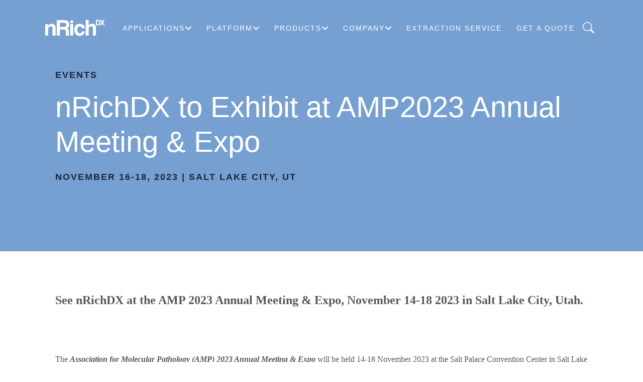

--- FILE ---
content_type: text/html; charset=UTF-8
request_url: https://www.nrichdx.com/event/amp2023
body_size: 7763
content:
<!doctype html><html lang="en"><head>
    <meta charset="utf-8">
    <title>nRichDX to Exhibit at AMP2023 Annual Meeting &amp; Expo</title>
    <link rel="shortcut icon" href="https://www.nrichdx.com/hubfs/nRichDX-favicon-final-Jan2022.png">
    <meta name="description" content="See nRichDX in booth #3044 at the 2023 AACR Meeting, April 14-19 2023, Orange County Convention Center, Orlando, Florida">
    
    
    
    
    
    
    
    
    <meta name="viewport" content="width=device-width, initial-scale=1">

    <script src="/hs/hsstatic/jquery-libs/static-1.1/jquery/jquery-1.7.1.js"></script>
<script>hsjQuery = window['jQuery'];</script>
    <meta property="og:description" content="See nRichDX in booth #3044 at the 2023 AACR Meeting, April 14-19 2023, Orange County Convention Center, Orlando, Florida">
    <meta property="og:title" content="nRichDX to Exhibit at AMP2023 Annual Meeting &amp; Expo">
    <meta name="twitter:description" content="See nRichDX in booth #3044 at the 2023 AACR Meeting, April 14-19 2023, Orange County Convention Center, Orlando, Florida">
    <meta name="twitter:title" content="nRichDX to Exhibit at AMP2023 Annual Meeting &amp; Expo">

    

    
    <style>
a.cta_button{-moz-box-sizing:content-box !important;-webkit-box-sizing:content-box !important;box-sizing:content-box !important;vertical-align:middle}.hs-breadcrumb-menu{list-style-type:none;margin:0px 0px 0px 0px;padding:0px 0px 0px 0px}.hs-breadcrumb-menu-item{float:left;padding:10px 0px 10px 10px}.hs-breadcrumb-menu-divider:before{content:'›';padding-left:10px}.hs-featured-image-link{border:0}.hs-featured-image{float:right;margin:0 0 20px 20px;max-width:50%}@media (max-width: 568px){.hs-featured-image{float:none;margin:0;width:100%;max-width:100%}}.hs-screen-reader-text{clip:rect(1px, 1px, 1px, 1px);height:1px;overflow:hidden;position:absolute !important;width:1px}
</style>

<link rel="stylesheet" href="https://www.nrichdx.com/hubfs/hub_generated/template_assets/1/31955799213/1769097813161/template_layout.min.css">
<link rel="stylesheet" href="https://www.nrichdx.com/hubfs/hub_generated/template_assets/1/31955845758/1769097812255/template_main.min.css">
<link rel="stylesheet" href="https://fonts.googleapis.com/css?family=Merriweather:400,700|Lato:400,700&amp;display=swap">
<link rel="stylesheet" href="https://fonts.googleapis.com/css?family=Nunito%3A400%2C400i%2C700">
<link rel="stylesheet" href="https://fonts.googleapis.com/css?family=sans-serif:400,700|Lato:400,700&amp;display=swap">
<link rel="stylesheet" href="https://www.nrichdx.com/hubfs/hub_generated/template_assets/1/31955381658/1769097809672/template_theme-overrides.css">
<link rel="stylesheet" href="https://www.nrichdx.com/hubfs/hub_generated/module_assets/1/195278460998/1769101057399/module_new-menu-section.min.css">

<style>
  #hs_cos_wrapper_navigation-primary .navigation-primary * {
  font-size:14px;
  font-weight:400;
}

@media (max-width:1200px) and (min-width:992px) {
  #hs_cos_wrapper_navigation-primary .navigation-primary * { font-size:12px; }

  #hs_cos_wrapper_navigation-primary .submenu.level-1>li { margin:14px 8px; }
}

</style>

<link rel="stylesheet" href="https://7052064.fs1.hubspotusercontent-na1.net/hubfs/7052064/hub_generated/module_assets/1/-2712622/1769096481102/module_search_input.min.css">

<style>
  #hs_cos_wrapper_module_175645890662912 .hs-search-field__bar>form { border-radius:px; }

#hs_cos_wrapper_module_175645890662912 .hs-search-field__bar>form>label {}

#hs_cos_wrapper_module_175645890662912 .hs-search-field__bar>form>.hs-search-field__input { border-radius:px; }

#hs_cos_wrapper_module_175645890662912 .hs-search-field__button { border-radius:px; }

#hs_cos_wrapper_module_175645890662912 .hs-search-field__button:hover,
#hs_cos_wrapper_module_175645890662912 .hs-search-field__button:focus {}

#hs_cos_wrapper_module_175645890662912 .hs-search-field__button:active {}

#hs_cos_wrapper_module_175645890662912 .hs-search-field--open .hs-search-field__suggestions { border-radius:px; }

#hs_cos_wrapper_module_175645890662912 .hs-search-field--open .hs-search-field__suggestions a {}

#hs_cos_wrapper_module_175645890662912 .hs-search-field--open .hs-search-field__suggestions a:hover {}

</style>


<style>
  #hs_cos_wrapper_module_15962011162868 .footer-links-wrapper {
  font-size:16px;
  margin-top:10px;
  margin-bottom:0px;
  margin-left:20px;
  margin-right:20px;
}

</style>

    
  <script data-search_input-config="config_module_175645890662912" type="application/json">
  {
    "autosuggest_results_message": "Results for \u201C[[search_term]]\u201D",
    "autosuggest_no_results_message": "There are no autosuggest results for \u201C[[search_term]]\u201D",
    "sr_empty_search_field_message": "There are no suggestions because the search field is empty.",
    "sr_autosuggest_results_message": "There are currently [[number_of_results]] auto-suggested results for [[search_term]]. Navigate to the results list by pressing the down arrow key, or press return to search for all results.",
    "sr_search_field_aria_label": "This is a search field with an auto-suggest feature attached.",
    "sr_search_button_aria_label": "Search"
  }
  </script>

  <script id="hs-search-input__valid-content-types" type="application/json">
    [
      
        "SITE_PAGE",
      
        "LANDING_PAGE",
      
        "BLOG_POST",
      
        "LISTING_PAGE",
      
        "KNOWLEDGE_ARTICLE",
      
        "HS_CASE_STUDY"
      
    ]
  </script>


    
<!--  Added by GoogleAnalytics integration -->
<script>
var _hsp = window._hsp = window._hsp || [];
_hsp.push(['addPrivacyConsentListener', function(consent) { if (consent.allowed || (consent.categories && consent.categories.analytics)) {
  (function(i,s,o,g,r,a,m){i['GoogleAnalyticsObject']=r;i[r]=i[r]||function(){
  (i[r].q=i[r].q||[]).push(arguments)},i[r].l=1*new Date();a=s.createElement(o),
  m=s.getElementsByTagName(o)[0];a.async=1;a.src=g;m.parentNode.insertBefore(a,m)
})(window,document,'script','//www.google-analytics.com/analytics.js','ga');
  ga('create','UA-123987723-1','auto');
  ga('send','pageview');
}}]);
</script>

<!-- /Added by GoogleAnalytics integration -->

<!--  Added by GoogleAnalytics4 integration -->
<script>
var _hsp = window._hsp = window._hsp || [];
window.dataLayer = window.dataLayer || [];
function gtag(){dataLayer.push(arguments);}

var useGoogleConsentModeV2 = true;
var waitForUpdateMillis = 1000;


if (!window._hsGoogleConsentRunOnce) {
  window._hsGoogleConsentRunOnce = true;

  gtag('consent', 'default', {
    'ad_storage': 'denied',
    'analytics_storage': 'denied',
    'ad_user_data': 'denied',
    'ad_personalization': 'denied',
    'wait_for_update': waitForUpdateMillis
  });

  if (useGoogleConsentModeV2) {
    _hsp.push(['useGoogleConsentModeV2'])
  } else {
    _hsp.push(['addPrivacyConsentListener', function(consent){
      var hasAnalyticsConsent = consent && (consent.allowed || (consent.categories && consent.categories.analytics));
      var hasAdsConsent = consent && (consent.allowed || (consent.categories && consent.categories.advertisement));

      gtag('consent', 'update', {
        'ad_storage': hasAdsConsent ? 'granted' : 'denied',
        'analytics_storage': hasAnalyticsConsent ? 'granted' : 'denied',
        'ad_user_data': hasAdsConsent ? 'granted' : 'denied',
        'ad_personalization': hasAdsConsent ? 'granted' : 'denied'
      });
    }]);
  }
}

gtag('js', new Date());
gtag('set', 'developer_id.dZTQ1Zm', true);
gtag('config', 'G-W66PJVJNM7');
</script>
<script async src="https://www.googletagmanager.com/gtag/js?id=G-W66PJVJNM7"></script>

<!-- /Added by GoogleAnalytics4 integration -->



<link rel="amphtml" href="https://www.nrichdx.com/event/amp2023?hs_amp=true">

<meta property="og:url" content="https://www.nrichdx.com/event/amp2023">
<meta name="twitter:card" content="summary">

<link rel="canonical" href="https://www.nrichdx.com/event/amp2023">

<meta property="og:type" content="article">
<link rel="alternate" type="application/rss+xml" href="https://www.nrichdx.com/event/rss.xml">
<meta name="twitter:domain" content="www.nrichdx.com">

<meta http-equiv="content-language" content="en">






    
  <meta name="generator" content="HubSpot"></head>
  <body>
    <div class="body-wrapper   hs-content-id-133458326623 hs-blog-post hs-blog-id-32432750892">
      
        <div data-global-resource-path="nRichDX-July2020/templates/partials/new-header.html"><header class="header cm-trans new-header">
    <div class="header__container">
        <div class="inner-wrapper cm-trans">
            <div class="logo">
                
                <div id="hs_cos_wrapper_header_logo" class="hs_cos_wrapper hs_cos_wrapper_widget hs_cos_wrapper_type_module widget-type-logo" style="" data-hs-cos-general-type="widget" data-hs-cos-type="module">
  






















  
  <span id="hs_cos_wrapper_header_logo_hs_logo_widget" class="hs_cos_wrapper hs_cos_wrapper_widget hs_cos_wrapper_type_logo" style="" data-hs-cos-general-type="widget" data-hs-cos-type="logo"><a href="https://www.nrichdx.com/" id="hs-link-header_logo_hs_logo_widget" style="border-width:0px;border:0px;"><img src="https://www.nrichdx.com/hubfs/raw_assets/public/nRichDX-July2020/images/Logo-white.svg" class="hs-image-widget " height="653" style="height: auto;width:1799px;border-width:0px;border:0px;" width="1799" alt="nRichDX" title="nRichDX"></a></span>
</div>
            </div>
            <div class="menu-wrapper cm-trans">
                <div class="navbar-inner cm-trans">
                    <button class="navbar-trigger">
                        <span class="svg-container">
                            <svg version="1.1" class="hamburger-menu" xmlns="http://www.w3.org/2000/svg" xmlns:xlink="http://www.w3.org/1999/xlink" viewbox="0 0 512 512">
                                <rect class="fl-hamburger-menu-top" width="512" height="102"></rect>
                                <rect class="fl-hamburger-menu-middle" y="205" width="512" height="102"></rect>
                                <rect class="fl-hamburger-menu-bottom" y="410" width="512" height="102"></rect>
                            </svg>
                        </span>
                    </button>
                    <div class="custom-menu-primary cm-trans">
                        <div id="hs_cos_wrapper_navigation-primary" class="hs_cos_wrapper hs_cos_wrapper_widget hs_cos_wrapper_type_module" style="" data-hs-cos-general-type="widget" data-hs-cos-type="module">











<nav aria-label="Main menu" class="navigation-primary">
  



<ul class="submenu level-1" aria-hidden="false">
  <div class="triangle-container level-1"><div class="triangle level-1"></div></div>
  
  

<li class="has-submenu menu-item">
  <a href="javascript:;" class="menu-link">Applications
  </a>
  <span class="fl-menu-toggle"></span>
  
  



<ul class="submenu level-2" aria-hidden="true">
  <div class="triangle-container level-2"><div class="triangle level-2"></div></div>
  
  

<li class="no-submenu menu-item">
  <a href="https://www.nrichdx.com/cfdna" class="menu-link"><span>cf</span>DNA
  </a>
  <span class="fl-menu-toggle"></span>
  
</li>

  
  

<li class="no-submenu menu-item">
  <a href="https://www.nrichdx.com/total-cell-free-nucleic-acid" class="menu-link"><span>cf</span>RNA | Total cell-free Nucleic Acid <small></small>
  </a>
  <span class="fl-menu-toggle"></span>
  
</li>

  
  

<li class="no-submenu menu-item">
  <a href="https://www.nrichdx.com/lbx_from_urine" class="menu-link">Extraction from Urine
  </a>
  <span class="fl-menu-toggle"></span>
  
</li>

  
  

<li class="no-submenu menu-item">
  <a href="https://www.nrichdx.com/urine_liquid_biopsy_resources" class="menu-link">Preanalytical Urine Sample Solutions - <small>nRichDX and Novosanis Resources</small>
  </a>
  <span class="fl-menu-toggle"></span>
  
</li>

  
  

<li class="no-submenu menu-item">
  <a href="https://www.nrichdx.com/circulating-tumor-cells" class="menu-link">Circulating Tumor Cells <small></small>
  </a>
  <span class="fl-menu-toggle"></span>
  
</li>

  
  

<li class="no-submenu menu-item">
  <a href="https://www.nrichdx.com/exosomes" class="menu-link">Exosomes <small>(Future Development)</small>
  </a>
  <span class="fl-menu-toggle"></span>
  
</li>

  
  

<li class="no-submenu menu-item">
  <a href="https://www.nrichdx.com/infectious-disease" class="menu-link">Infectious disease <small>(Future Development)</small>
  </a>
  <span class="fl-menu-toggle"></span>
  
</li>

  
</ul>

  
</li>

  
  

<li class="has-submenu menu-item">
  <a href="https://www.nrichdx.com/platform" class="menu-link">Platform
  </a>
  <span class="fl-menu-toggle"></span>
  
  



<ul class="submenu level-2" aria-hidden="true">
  <div class="triangle-container level-2"><div class="triangle level-2"></div></div>
  
  

<li class="no-submenu menu-item">
  <a href="https://www.nrichdx.com/platform" class="menu-link">Overview
  </a>
  <span class="fl-menu-toggle"></span>
  
</li>

  
  

<li class="no-submenu menu-item">
  <a href="https://www.nrichdx.com/reference-materials" class="menu-link">Reference Materials
  </a>
  <span class="fl-menu-toggle"></span>
  
</li>

  
</ul>

  
</li>

  
  

<li class="has-submenu menu-item">
  <a href="javascript:;" class="menu-link">Products
  </a>
  <span class="fl-menu-toggle"></span>
  
  



<ul class="submenu level-2" aria-hidden="true">
  <div class="triangle-container level-2"><div class="triangle level-2"></div></div>
  
  

<li class="no-submenu menu-item">
  <a href="https://www.nrichdx.com/-revolution_kit_selector" class="menu-link">Revolution Kit Selector
  </a>
  <span class="fl-menu-toggle"></span>
  
</li>

  
  

<li class="no-submenu menu-item">
  <a href="https://www.nrichdx.com/products-4" class="menu-link">Revolution Plus System and Kits
  </a>
  <span class="fl-menu-toggle"></span>
  
</li>

  
  

<li class="no-submenu menu-item">
  <a href="https://www.nrichdx.com/epcam-ctc-enrichment-kit" class="menu-link">CTC Enrichment Kit (RUO)
  </a>
  <span class="fl-menu-toggle"></span>
  
</li>

  
  

<li class="no-submenu menu-item">
  <a href="https://www.nrichdx.com/products-2-0" class="menu-link">cfDNA Reference Standard (RUO)
  </a>
  <span class="fl-menu-toggle"></span>
  
</li>

  
  

<li class="no-submenu menu-item">
  <a href="https://www.nrichdx.com/products-2-1" class="menu-link">Hamilton Semi-Automated Workflow (RUO)
  </a>
  <span class="fl-menu-toggle"></span>
  
</li>

  
</ul>

  
</li>

  
  

<li class="has-submenu menu-item">
  <a href="https://www.nrichdx.com/company" class="menu-link">Company
  </a>
  <span class="fl-menu-toggle"></span>
  
  



<ul class="submenu level-2" aria-hidden="true">
  <div class="triangle-container level-2"><div class="triangle level-2"></div></div>
  
  

<li class="no-submenu menu-item">
  <a href="https://www.nrichdx.com/company" class="menu-link">About <span>n</span>R<span>ich</span>DX
  </a>
  <span class="fl-menu-toggle"></span>
  
</li>

  
  

<li class="no-submenu menu-item">
  <a href="https://www.nrichdx.com/news-events" class="menu-link">News &amp; Events
  </a>
  <span class="fl-menu-toggle"></span>
  
</li>

  
  

<li class="has-submenu menu-item">
  <a href="javascript:;" class="menu-link">Leadership
  </a>
  <span class="fl-menu-toggle"></span>
  
  



<ul class="submenu level-3" aria-hidden="true">
  <div class="triangle-container level-3"><div class="triangle level-3"></div></div>
  
  

<li class="no-submenu menu-item">
  <a href="https://www.nrichdx.com/board-of-directors" class="menu-link">Board
  </a>
  <span class="fl-menu-toggle"></span>
  
</li>

  
  

<li class="no-submenu menu-item">
  <a href="https://www.nrichdx.com/executive-leadership-team" class="menu-link">Management
  </a>
  <span class="fl-menu-toggle"></span>
  
</li>

  
  

<li class="no-submenu menu-item">
  <a href="https://www.nrichdx.com/scientific-advisory-board" class="menu-link">Scientific Advisory Board
  </a>
  <span class="fl-menu-toggle"></span>
  
</li>

  
</ul>

  
</li>

  
  

<li class="no-submenu menu-item">
  <a href="https://www.nrichdx.com/careers" class="menu-link">Careers
  </a>
  <span class="fl-menu-toggle"></span>
  
</li>

  
  

<li class="no-submenu menu-item">
  <a href="https://www.nrichdx.com/customer_intake_form" class="menu-link">New Customer Registration
  </a>
  <span class="fl-menu-toggle"></span>
  
</li>

  
  

<li class="no-submenu menu-item">
  <a href="https://www.nrichdx.com/quality_policy" class="menu-link">Quality Policy
  </a>
  <span class="fl-menu-toggle"></span>
  
</li>

  
  

<li class="no-submenu menu-item">
  <a href="https://www.nrichdx.com/dataprivacy" class="menu-link">Data Privacy
  </a>
  <span class="fl-menu-toggle"></span>
  
</li>

  
  

<li class="no-submenu menu-item">
  <a href="https://www.nrichdx.com/contact" class="menu-link">Contact
  </a>
  <span class="fl-menu-toggle"></span>
  
</li>

  
</ul>

  
</li>

  
  

<li class="no-submenu menu-item">
  <a href="https://www.nrichdx.com/eaaspage" class="menu-link">Extraction Service
  </a>
  <span class="fl-menu-toggle"></span>
  
</li>

  
  

<li class="no-submenu menu-item">
  <a href="https://www.nrichdx.com/revolution-trial-landing-page-0" class="menu-link">Get A Quote
  </a>
  <span class="fl-menu-toggle"></span>
  
</li>

  
</ul>

</nav>

</div>
                    </div>                    
                </div>
            </div>
            <div class="search-wrap">
                        <div class="search-btn-icon">
                            <svg viewbox="0 0 17 16" fill="none" xmlns="http://www.w3.org/2000/svg">
                                <path d="M11.8153 10.3439C12.6061 9.2673 13.0732 7.9382 13.0732 6.5C13.0732 2.91015 10.163 0 6.57318 0C2.98333 0 0.0731812 2.91015 0.0731812 6.5C0.0731812 10.0899 2.98333 13 6.57318 13C8.01176 13 9.3412 12.5327 10.4179 11.7415L10.4171 11.7422C10.4466 11.7822 10.4794 11.8204 10.5156 11.8566L14.3661 15.7071C14.7566 16.0976 15.3898 16.0976 15.7803 15.7071C16.1708 15.3166 16.1708 14.6834 15.7803 14.2929L11.9298 10.4424C11.8936 10.4062 11.8553 10.3734 11.8153 10.3439ZM12.0732 6.5C12.0732 9.53757 9.61075 12 6.57318 12C3.53561 12 1.07318 9.53757 1.07318 6.5C1.07318 3.46243 3.53561 1 6.57318 1C9.61075 1 12.0732 3.46243 12.0732 6.5Z" fill="black"></path>
                            </svg>
                        </div>
                        <div class="search-toggle">
                            <div id="hs_cos_wrapper_module_175645890662912" class="hs_cos_wrapper hs_cos_wrapper_widget hs_cos_wrapper_type_module" style="" data-hs-cos-general-type="widget" data-hs-cos-type="module">












  












<div class="hs-search-field">
    <div class="hs-search-field__bar hs-search-field__bar--button-inline  ">
      <form data-hs-do-not-collect="true" class="hs-search-field__form" action="/hs-search-results">

        <label class="hs-search-field__label show-for-sr" for="module_175645890662912-input">This is a search field with an auto-suggest feature attached.</label>

        <input role="combobox" aria-expanded="false" aria-controls="autocomplete-results" aria-label="This is a search field with an auto-suggest feature attached." type="search" class="hs-search-field__input" id="module_175645890662912-input" name="q" autocomplete="off" aria-autocomplete="list" placeholder="Search">

        
          
            <input type="hidden" name="type" value="SITE_PAGE">
          
        
          
            <input type="hidden" name="type" value="LANDING_PAGE">
          
        
          
            <input type="hidden" name="type" value="BLOG_POST">
          
        
          
            <input type="hidden" name="type" value="LISTING_PAGE">
          
        
          
        
          
        

        

        <button class="hs-search-field__button " aria-label="Search">
          <span id="hs_cos_wrapper_module_175645890662912_" class="hs_cos_wrapper hs_cos_wrapper_widget hs_cos_wrapper_type_icon" style="" data-hs-cos-general-type="widget" data-hs-cos-type="icon"><svg version="1.0" xmlns="http://www.w3.org/2000/svg" viewbox="0 0 512 512" aria-hidden="true"><g id="search1_layer"><path d="M505 442.7L405.3 343c-4.5-4.5-10.6-7-17-7H372c27.6-35.3 44-79.7 44-128C416 93.1 322.9 0 208 0S0 93.1 0 208s93.1 208 208 208c48.3 0 92.7-16.4 128-44v16.3c0 6.4 2.5 12.5 7 17l99.7 99.7c9.4 9.4 24.6 9.4 33.9 0l28.3-28.3c9.4-9.4 9.4-24.6.1-34zM208 336c-70.7 0-128-57.2-128-128 0-70.7 57.2-128 128-128 70.7 0 128 57.2 128 128 0 70.7-57.2 128-128 128z" /></g></svg></span>
           </button>
        <div class="hs-search-field__suggestions-container ">
          <ul id="autocomplete-results" role="listbox" aria-label="term" class="hs-search-field__suggestions">
            
              <li role="option" tabindex="-1" aria-posinset="1" aria-setsize="0" class="results-for show-for-sr">There are no suggestions because the search field is empty.</li>
            
          </ul>
        </div>
      </form>
    </div>
    <div id="sr-messenger" class="hs-search-sr-message-container show-for-sr" role="status" aria-live="polite" aria-atomic="true">
    </div>
</div>

</div> 
                        </div>
                    </div>
        </div>
    </div>
</header></div>
      

      





<div class="events-blog-page for-event">
  <div class=" banner blog-banner" style="background-image:url();">
    <div class="page-center">
      <div class="banner-content">
        <div class="subtitle-wrapper">
          <p>
            
            Events
            


          </p>
        </div>
        <div class="banner-title">
          <div class="title-wrapper">
            <h1>
              <span id="hs_cos_wrapper_name" class="hs_cos_wrapper hs_cos_wrapper_meta_field hs_cos_wrapper_type_text" style="" data-hs-cos-general-type="meta_field" data-hs-cos-type="text">nRichDX to Exhibit at AMP2023 Annual Meeting &amp; Expo</span>
            </h1>
          </div>
        </div>
        <div class="date-time">
          <p>
            November 16-18, 2023
            <span class="pp-content-grid-post-meta-sep"> | </span>
            Salt Lake City, UT

          </p>

        </div>
      </div>
    </div>
  </div>
  <div class="custom-blog-post-body-holder">
    <div class="page-center">
      <div class="cm-blog-post__body">
        <span id="hs_cos_wrapper_post_body" class="hs_cos_wrapper hs_cos_wrapper_meta_field hs_cos_wrapper_type_rich_text" style="" data-hs-cos-general-type="meta_field" data-hs-cos-type="rich_text"><div style="height: 100px; font-size: 24px;"><strong>See nRichDX at the AMP 2023 Annual Meeting &amp; Expo, November 14-18 2023 in Salt Lake City, Utah</strong><strong>.</strong></div>
<!--more-->
<div><br>
<div>
<p>The <strong><i>Association for Molecular Pathology (AMP) 2023 Annual Meeting &amp; Expo</i></strong> will be held 14-18 November 2023 at the Salt Palace Convention Center in Salt Lake City, UT located in downtown Salt Lake City.</p>
<p>nRichDX will exhibit in booth <span style="font-weight: normal;">#822</span> from Thursday to Saturday, November 16-18, 2023. Exhibits open at 11:15 AM (MT) on Thursday, November 16, and close at 1:30 PM on Saturday, November 18.</p>
<p>More information about AMP 2023, including specific exhibit hours and events is available at <span style="color: #3574e3;"><a href="https://amp23.amp.org/" rel="noopener" target="_blank" style="color: #3574e3; text-decoration: none;"><span style="color: #0600ff; font-style: normal;">https://amp23.amp.org/</span>.</a></span></p>
<p>The nRichDX booth will have the latest information on the Revolution Sample Prep System and associated products for pre-analytical sample handling for the isolation of liquid biopsy analytes, such as cfDNA, cfRNA, and cell-free total nucleic acid (cfTNA) extraction from plasma or urine samples. More information about nRichDX's new Revolution CTC Enrichment Kit (Epithelial) for the enrichment of circulating tumor cells (CTCs) originating from epithelial cells in whole blood will also be available.</p>
<p>AMP attendees working on liquid biopsy tests, extraction of cfDNA, cfRNA, circulating cell-free total nucleic acid (cfTNA), or the enrichment of CTCs, are specifically invited to visit the nRichDX booth to learn more about how higher yields of these analytes can increase assay performance through better sensitivity and earlier detection of targeted oncology markers.</p>
<div style="height: 100px;">nRichDX leadership is planning to be in attendance and may be available to meet. Stop by booth #822, or <span style="color: #0600ff;"><a href="https://meetings.hubspot.com/calendar-nrichdx/amp-2023-appointments" rel="noopener" style="color: #0600ff; text-decoration: none;">schedule an appointment at a time of your convenience, here</a></span>. For questions or more information, please contact nRichDX at <span style="color: #0600ff;"><a href="mailto:info@nrichdx.com" style="text-decoration: none; font-style: normal;"><span style="color: #0600ff;">info@nrichdx.com</span>.</a></span><span style="color: #0600ff;"></span><span style="color: #0600ff;"></span></div>
<p style="height: 100px; line-height: 1.5;"><span style="color: #333333;">About nRichDX:</span></p>
<p><em>nRichDX® is an emerging leader in sample prep solutions for isolating cfDNA, cfRNA, and enrichment of CTCs. The patented Revolution Sample Prep System™ is engineered specifically for liquid biopsy applications. It is the first and only high-yield, high-recovery, IVD-labeled sample prep platform that can process from 1 mL - 20 mL of plasma or urine sample volumes or up to 40 mL of blood in a</em><em>&nbsp;<u>single extraction</u> using the company’s unique nRicher Cartridge™. Unlike other methods, Revolution sample prep doesn’t require yield-lowering eluate pooling, or sample transfer steps. nRichDX helps solve one of precision medicine’s greatest problems – – inaccurate or incomplete diagnostic results for liquid biopsy-based applications due to insufficient analyte.</em></p>
</div>
</div></span>

      </div>

      <div class="cm-back-to-blog-wrapper">
        <a href="" target="_self" class="fl-button" role="button">
          <i class="fl-button-icon fl-button-icon-before dashicons dashicons-before dashicons-arrow-left-alt" aria-hidden="true"></i>
          <span class="fl-button-text">Return to all Event</span>
        </a>
      </div>
    </div>
  </div>
</div>


      
         <div data-global-resource-path="nRichDX-July2020/templates/partials/new-footer.html"><footer class="footer new-footer">
  <div class="footer__container">
    <div class="footer__main">
      <div class="cm-row row1">
        <div class="footer-logo">
          
          <div id="hs_cos_wrapper_footer_logo" class="hs_cos_wrapper hs_cos_wrapper_widget hs_cos_wrapper_type_module widget-type-logo" style="" data-hs-cos-general-type="widget" data-hs-cos-type="module">
  






















  
  <span id="hs_cos_wrapper_footer_logo_hs_logo_widget" class="hs_cos_wrapper hs_cos_wrapper_widget hs_cos_wrapper_type_logo" style="" data-hs-cos-general-type="widget" data-hs-cos-type="logo"><a href="https://www.nrichdx.com/" id="hs-link-footer_logo_hs_logo_widget" style="border-width:0px;border:0px;"><img src="https://www.nrichdx.com/hs-fs/hubfs/nRichDX%20Master%20Logotype_POWERING%20LIQUID%20BIOPSY_10Oct23_footer%20489x164.png?width=489&amp;height=164&amp;name=nRichDX%20Master%20Logotype_POWERING%20LIQUID%20BIOPSY_10Oct23_footer%20489x164.png" class="hs-image-widget " height="164" style="height: auto;width:489px;border-width:0px;border:0px;" width="489" alt="nRichDX Master Logotype_POWERING LIQUID BIOPSY_10Oct23_footer 489x164" title="nRichDX Master Logotype_POWERING LIQUID BIOPSY_10Oct23_footer 489x164" srcset="https://www.nrichdx.com/hs-fs/hubfs/nRichDX%20Master%20Logotype_POWERING%20LIQUID%20BIOPSY_10Oct23_footer%20489x164.png?width=245&amp;height=82&amp;name=nRichDX%20Master%20Logotype_POWERING%20LIQUID%20BIOPSY_10Oct23_footer%20489x164.png 245w, https://www.nrichdx.com/hs-fs/hubfs/nRichDX%20Master%20Logotype_POWERING%20LIQUID%20BIOPSY_10Oct23_footer%20489x164.png?width=489&amp;height=164&amp;name=nRichDX%20Master%20Logotype_POWERING%20LIQUID%20BIOPSY_10Oct23_footer%20489x164.png 489w, https://www.nrichdx.com/hs-fs/hubfs/nRichDX%20Master%20Logotype_POWERING%20LIQUID%20BIOPSY_10Oct23_footer%20489x164.png?width=734&amp;height=246&amp;name=nRichDX%20Master%20Logotype_POWERING%20LIQUID%20BIOPSY_10Oct23_footer%20489x164.png 734w, https://www.nrichdx.com/hs-fs/hubfs/nRichDX%20Master%20Logotype_POWERING%20LIQUID%20BIOPSY_10Oct23_footer%20489x164.png?width=978&amp;height=328&amp;name=nRichDX%20Master%20Logotype_POWERING%20LIQUID%20BIOPSY_10Oct23_footer%20489x164.png 978w, https://www.nrichdx.com/hs-fs/hubfs/nRichDX%20Master%20Logotype_POWERING%20LIQUID%20BIOPSY_10Oct23_footer%20489x164.png?width=1223&amp;height=410&amp;name=nRichDX%20Master%20Logotype_POWERING%20LIQUID%20BIOPSY_10Oct23_footer%20489x164.png 1223w, https://www.nrichdx.com/hs-fs/hubfs/nRichDX%20Master%20Logotype_POWERING%20LIQUID%20BIOPSY_10Oct23_footer%20489x164.png?width=1467&amp;height=492&amp;name=nRichDX%20Master%20Logotype_POWERING%20LIQUID%20BIOPSY_10Oct23_footer%20489x164.png 1467w" sizes="(max-width: 489px) 100vw, 489px"></a></span>
</div>
        </div>
      </div>
      <div class="cm-row row2">
       <div id="hs_cos_wrapper_module_15962011162868" class="hs_cos_wrapper hs_cos_wrapper_widget hs_cos_wrapper_type_module" style="" data-hs-cos-general-type="widget" data-hs-cos-type="module"><div class="footer-title">
  <h4>
    Contact Us
  </h4>
</div>

<div class="footer-links-1">
  <div class="footer-links-wrapper">
    <div class="footer-link-content">
      <span class="fl-icon">
        
        
        <a href="">
          <i class="far fa-map" aria-hidden="true"></i>
          
        </a>
      </span>
      <div class="link-text">
        
        
        <a class="fl-icon-text-link fl-icon-text-wrap" href="">
          <p style="line-height: 1;">15339 Barranca Parkway<br>Irvine, CA 92618</p>		
        </a>
      </div>
    </div>
  </div>
</div>

<div class="footer-links-2">
  <div class="footer-links-wrapper">
    <div class="footer-link-content">
      <span class="fl-icon">
        
        
        <a href="">
          <i class="far fa-envelope" aria-hidden="true"></i>
          
        </a>
      </span>
      <div class="link-text">
        
        
        <a class="fl-icon-text-link fl-icon-text-wrap" href="">
          <p>info@nrichdx.com</p>		
        </a>
      </div>
    </div>
  </div>
</div>

<div class="footer-links-3">
  <div class="footer-links-wrapper">
    <div class="footer-link-content">
      <span class="fl-icon">
        
        
        <a href="">
          <i class="far fa-envelope" aria-hidden="true"></i>
          
        </a>
      </span>
      <div class="link-text">
        
        
        <a class="fl-icon-text-link fl-icon-text-wrap" href="">
          <p>techsupport@nrichdx.com</p>		
        </a>
      </div>
    </div>
  </div>
</div>

<div class="footer-links-4">
  <div class="footer-links-wrapper">
    <div class="footer-link-content">
      <span class="fl-icon">
        
        
        <a href="">
          <i class="far fa-envelope" aria-hidden="true"></i>
          
        </a>
      </span>
      <div class="link-text">
        
        
        <a class="fl-icon-text-link fl-icon-text-wrap" href="">
          </a><p><a class="fl-icon-text-link fl-icon-text-wrap" href=""></a><a href="mailto:orders@nrichdx.com" rel="noopener">orders@nrichdx.com</a></p>		
        
      </div>
    </div>
  </div>
</div>

<div class="footer-links-5">
  <div class="footer-links-wrapper">
    <div class="footer-link-content">
      <span class="fl-icon">
        
        
        <a href="">
          <i class="fas fa-phone" aria-hidden="true"></i>
          
        </a>
      </span>
      <div class="link-text">
        
        
        <a class="fl-icon-text-link fl-icon-text-wrap" href="">
          +1 (949) 341-1980		
        </a>
      </div>
    </div>
  </div>
</div>

<div class="footer-links-6">
  <div class="footer-links-wrapper">
    <div class="footer-link-content">
      <span class="fl-icon">
        
        
        <a href="">
          <i class="fas fa-phone" aria-hidden="true"></i>
          
        </a>
      </span>
      <div class="link-text">
        
        
        <a class="fl-icon-text-link fl-icon-text-wrap" href="">
          <p>(833) nRichDX; (833) 674-2439</p>		
        </a>
      </div>
    </div>
  </div>
</div>



</div>
      </div>
      <div class="cm-row row3">
        <div id="hs_cos_wrapper_module_159620198875723" class="hs_cos_wrapper hs_cos_wrapper_widget hs_cos_wrapper_type_module" style="" data-hs-cos-general-type="widget" data-hs-cos-type="module"><div class="footer-title">
  <h4>
    Follow us
  </h4>
</div>
<div class="footer-link-4">
  <div class="footer-links-wrapper">
    <div class="footer-link-content">
      <span class="social-icon">
        
        
        
        <a href="https://www.linkedin.com/company/nrichdx/about/" target="_blank">
          
          
          
          
          
          <img src="https://www.nrichdx.com/hubfs/nRichDX-July2020/images/Social%20Share%20Icons/linkedin_logo_grey_nrichdx.png" alt="Linkedin" width="100%" style="max-width: 36px; max-height: 31px">
          
        </a>
        
        
        
        <a href="https://twitter.com/nRichDX" target="_blank">
          
          
          
          
          
          <img src="https://www.nrichdx.com/hubfs/x%20logo_small.png" alt="x logo_small" width="100%" style="max-width: 29px; max-height: 30px">
          
        </a>
        
        
        
        <a href="https://www.facebook.com/nrichdx" target="_blank">
          
          
          
          
          
          <img src="https://www.nrichdx.com/hubfs/nRichDX-July2020/images/Social%20Share%20Icons/facebook_logo-grey_nrichdx.png" alt="Facebook" width="100%" style="max-width: 36px; max-height: 36px">
          
        </a>
        

      </span>
    </div>
  </div>
</div></div>
      </div>
    </div>
    <div class="footer__copyright">
      <div id="hs_cos_wrapper_footer_copyright_text" class="hs_cos_wrapper hs_cos_wrapper_widget hs_cos_wrapper_type_module widget-type-text" style="" data-hs-cos-general-type="widget" data-hs-cos-type="module"><span id="hs_cos_wrapper_footer_copyright_text_" class="hs_cos_wrapper hs_cos_wrapper_widget hs_cos_wrapper_type_text" style="" data-hs-cos-general-type="widget" data-hs-cos-type="text">© 2019-2026 <span>n</span>RichDX. ALL RIGHTS RESERVED.</span></div>
    </div>
  </div>
</footer></div>
      
    </div>
    
<!-- HubSpot performance collection script -->
<script defer src="/hs/hsstatic/content-cwv-embed/static-1.1293/embed.js"></script>
<script src="https://www.nrichdx.com/hubfs/hub_generated/template_assets/1/31955782475/1769097811030/template_main.min.js"></script>
<script>
var hsVars = hsVars || {}; hsVars['language'] = 'en';
</script>

<script src="/hs/hsstatic/cos-i18n/static-1.53/bundles/project.js"></script>
<script src="https://www.nrichdx.com/hubfs/hub_generated/module_assets/1/195278460998/1769101057399/module_new-menu-section.min.js"></script>
<script src="https://7052064.fs1.hubspotusercontent-na1.net/hubfs/7052064/hub_generated/module_assets/1/-2712622/1769096481102/module_search_input.min.js"></script>

<!-- Start of HubSpot Analytics Code -->
<script type="text/javascript">
var _hsq = _hsq || [];
_hsq.push(["setContentType", "blog-post"]);
_hsq.push(["setCanonicalUrl", "https:\/\/www.nrichdx.com\/event\/amp2023"]);
_hsq.push(["setPageId", "133458326623"]);
_hsq.push(["setContentMetadata", {
    "contentPageId": 133458326623,
    "legacyPageId": "133458326623",
    "contentFolderId": null,
    "contentGroupId": 32432750892,
    "abTestId": null,
    "languageVariantId": 133458326623,
    "languageCode": "en",
    
    
}]);
</script>

<script type="text/javascript" id="hs-script-loader" async defer src="/hs/scriptloader/7917499.js"></script>
<!-- End of HubSpot Analytics Code -->


<script type="text/javascript">
var hsVars = {
    render_id: "12df180c-04f4-4fcd-922e-a5576f63ac58",
    ticks: 1769101549871,
    page_id: 133458326623,
    
    content_group_id: 32432750892,
    portal_id: 7917499,
    app_hs_base_url: "https://app.hubspot.com",
    cp_hs_base_url: "https://cp.hubspot.com",
    language: "en",
    analytics_page_type: "blog-post",
    scp_content_type: "",
    
    analytics_page_id: "133458326623",
    category_id: 3,
    folder_id: 0,
    is_hubspot_user: false
}
</script>


<script defer src="/hs/hsstatic/HubspotToolsMenu/static-1.432/js/index.js"></script>






  
</body></html>

--- FILE ---
content_type: text/css
request_url: https://www.nrichdx.com/hubfs/hub_generated/template_assets/1/31955845758/1769097812255/template_main.min.css
body_size: 45459
content:
/* ******************************************************************************
*********************************************************************************
This file contains all the neccessary variables that control standard elements
in the pages. This is also the file that loads all of the other themed CSS
styleshets into just this one in each of themed templates.
*********************************************************************************
****************************************************************************** */











































/* ******************************************************************************
*********************************************************************************
The intention of this file is to reset most of the different browser, built-in
CSS styles, so that it is an empty canvas for the themed specific stylesheets.
*********************************************************************************
****************************************************************************** */

*, *:before, *:after {
  box-sizing: border-box;
}
/* ******************************************************************************
*********************************************************************************
The intention of this file is to makes browsers render all elements more
consistently and in line with modern standards.
It precisely targets only the styles that need normalizing.
*********************************************************************************
****************************************************************************** */


/*! normalize.css v8.0.1 | MIT License | github.com/necolas/normalize.css */

/* Document
   ========================================================================== */

/**
 * 1. Correct the line height in all browsers.
 * 2. Prevent adjustments of font size after orientation changes in iOS.
 */

html {
  line-height: 1.15; /* 1 */
  -webkit-text-size-adjust: 100%; /* 2 */
}

/* Sections
   ========================================================================== */

/**
 * Remove the margin in all browsers.
 */

body {
  margin: 0;
}

/**
 * Render the `main` element consistently in IE.
 */

main {
  display: block;
}

/**
 * Correct the font size and margin on `h1` elements within `section` and
 * `article` contexts in Chrome, Firefox, and Safari.
 */

h1 {
  font-size: 2em;
  margin: 0.67em 0;
}

/* Grouping content
   ========================================================================== */

/**
 * 1. Add the correct box sizing in Firefox.
 * 2. Show the overflow in Edge and IE.
 */

hr {
  box-sizing: content-box; /* 1 */
  height: 0; /* 1 */
  overflow: visible; /* 2 */
}

/**
 * 1. Correct the inheritance and scaling of font size in all browsers.
 * 2. Correct the odd `em` font sizing in all browsers.
 */

pre {
  font-family: monospace, monospace; /* 1 */
  font-size: 1em; /* 2 */
}

/* Text-level semantics
   ========================================================================== */

/**
 * Remove the gray background on active links in IE 10.
 */

a {
  background-color: transparent;
}

/**
 * 1. Remove the bottom border in Chrome 57-
 * 2. Add the correct text decoration in Chrome, Edge, IE, Opera, and Safari.
 */

abbr[title] {
  border-bottom: none; /* 1 */
  text-decoration: underline; /* 2 */
  text-decoration: underline dotted; /* 2 */
}

/**
 * Add the correct font weight in Chrome, Edge, and Safari.
 */

b,
strong {
  font-weight: bolder;
}

/**
 * 1. Correct the inheritance and scaling of font size in all browsers.
 * 2. Correct the odd `em` font sizing in all browsers.
 */

code,
kbd,
samp {
  font-family: monospace, monospace; /* 1 */
  font-size: 1em; /* 2 */
}

/**
 * Add the correct font size in all browsers.
 */

small {
  font-size: 80%;
}

/**
 * Prevent `sub` and `sup` elements from affecting the line height in
 * all browsers.
 */

sub,
sup {
  font-size: 75%;
  line-height: 0;
  position: relative;
  vertical-align: baseline;
}

sub {
  bottom: -0.25em;
}

sup {
  top: -0.5em;
}

/* Embedded content
   ========================================================================== */

/**
 * Remove the border on images inside links in IE 10.
 */

img {
  border-style: none;
}

/* Forms
   ========================================================================== */

/**
 * 1. Change the font styles in all browsers.
 * 2. Remove the margin in Firefox and Safari.
 */

button,
input,
optgroup,
select,
textarea {
  font-family: inherit; /* 1 */
  font-size: 100%; /* 1 */
  line-height: 1.15; /* 1 */
  margin: 0; /* 2 */
}

/**
 * Show the overflow in IE.
 * 1. Show the overflow in Edge.
 */

button,
input { /* 1 */
  overflow: visible;
}

/**
 * Remove the inheritance of text transform in Edge, Firefox, and IE.
 * 1. Remove the inheritance of text transform in Firefox.
 */

button,
select { /* 1 */
  text-transform: none;
}

/**
 * Correct the inability to style clickable types in iOS and Safari.
 */

button,
[type="button"],
[type="reset"],
[type="submit"] {
  -webkit-appearance: button;
}

/**
 * Remove the inner border and padding in Firefox.
 */

button::-moz-focus-inner,
[type="button"]::-moz-focus-inner,
[type="reset"]::-moz-focus-inner,
[type="submit"]::-moz-focus-inner {
  border-style: none;
  padding: 0;
}

/**
 * Restore the focus styles unset by the previous rule.
 */

button:-moz-focusring,
[type="button"]:-moz-focusring,
[type="reset"]:-moz-focusring,
[type="submit"]:-moz-focusring {
  outline: 1px dotted ButtonText;
}

/**
 * Correct the padding in Firefox.
 */

fieldset {
  padding: 0.35em 0.75em 0.625em;
}

/**
 * 1. Correct the text wrapping in Edge and IE.
 * 2. Correct the color inheritance from `fieldset` elements in IE.
 * 3. Remove the padding so developers are not caught out when they zero out
 *    `fieldset` elements in all browsers.
 */

legend {
  box-sizing: border-box; /* 1 */
  color: inherit; /* 2 */
  display: table; /* 1 */
  max-width: 100%; /* 1 */
  padding: 0; /* 3 */
  white-space: normal; /* 1 */
}

/**
 * Add the correct vertical alignment in Chrome, Firefox, and Opera.
 */

progress {
  vertical-align: baseline;
}

/**
 * Remove the default vertical scrollbar in IE 10+.
 */

textarea {
  overflow: auto;
}

/**
 * 1. Add the correct box sizing in IE 10.
 * 2. Remove the padding in IE 10.
 */

[type="checkbox"],
[type="radio"] {
  box-sizing: border-box; /* 1 */
  padding: 0; /* 2 */
}

/**
 * Correct the cursor style of increment and decrement buttons in Chrome.
 */

[type="number"]::-webkit-inner-spin-button,
[type="number"]::-webkit-outer-spin-button {
  height: auto;
}

/**
 * 1. Correct the odd appearance in Chrome and Safari.
 * 2. Correct the outline style in Safari.
 */

[type="search"] {
  -webkit-appearance: textfield; /* 1 */
  outline-offset: -2px; /* 2 */
}

/**
 * Remove the inner padding in Chrome and Safari on macOS.
 */

[type="search"]::-webkit-search-decoration {
  -webkit-appearance: none;
}

/**
 * 1. Correct the inability to style clickable types in iOS and Safari.
 * 2. Change font properties to `inherit` in Safari.
 */

::-webkit-file-upload-button {
  -webkit-appearance: button; /* 1 */
  font: inherit; /* 2 */
}

/* Interactive
   ========================================================================== */

/*
 * Add the correct display in Edge, IE 10+, and Firefox.
 */

details {
  display: block;
}

/*
 * Add the correct display in all browsers.
 */

summary {
  display: list-item;
}

/* Misc
   ========================================================================== */

/**
 * Add the correct display in IE 10+.
 */

template {
  display: none;
}

/**
 * Add the correct display in IE 10.
 */

[hidden] {
  display: none;
}
/* ******************************************************************************
*********************************************************************************
This file contains all the neccessary styles to control how your
Drag and Drop (DND) sections look when editing content in the page editor.
*********************************************************************************
****************************************************************************** */

dnd-section {
  padding: 80px 20px;
}
.banner-area .dnd-section {
  padding: 0;
}
.footer__container,.content-wrapper,.header__container,.dnd-section > .row-fluid, .page-center   {
  margin:0 auto;
}

.dnd-section > .row-fluid {
  max-width: 1200px;
  margin-left: auto;
  margin-right: auto;
}

.dnd-section .widget-type-cell {
  padding:20px;
}
.dnd-section {
  padding-left: 20px;
  padding-right: 20px;
}
@media (max-width: 767px) {
  .dnd-section .widget-type-cell {
    padding-left: 0px;
    padding-right: 0px;
  }
}
/* ******************************************************************************
*********************************************************************************
This file contains all the neccessary styles to control how your
fonts apppear throughout your site.
*********************************************************************************
****************************************************************************** */

@font-face {
  font-family: "Font Awesome 5 Brands";
  src: url("https://7917499.fs1.hubspotusercontent-na1.net/hubfs/7917499/nRichDX-July2020/fonts/FontAwesome5Brands-Regular.eot") format("embedded-opentype"),
    url(https://7917499.fs1.hubspotusercontent-na1.net/hubfs/7917499/raw_assets/public/nRichDX-July2020/fonts/FontAwesome5Brands-Regular.woff2) format("woff2"),
    url(https://7917499.fs1.hubspotusercontent-na1.net/hubfs/7917499/raw_assets/public/nRichDX-July2020/fonts/FontAwesome5Brands-Regular.woff) format("woff"),
    url(https://7917499.fs1.hubspotusercontent-na1.net/hubfs/7917499/raw_assets/public/nRichDX-July2020/fonts/FontAwesome5Brands-Regular.ttf) format("truetype"),
    url(https://7917499.fs1.hubspotusercontent-na1.net/hubfs/7917499/raw_assets/public/nRichDX-July2020/fonts/FontAwesome5Brands-Regular.svg) format("svg");
  font-style: normal;
  font-weight: 400;
  font-display: auto;
}

@font-face {
  font-family: "Font Awesome 5 Free";
  src: url("https://7917499.fs1.hubspotusercontent-na1.net/hubfs/7917499/nRichDX-July2020/fonts/FontAwesome5Free-Regular.eot") format("embedded-opentype"),
    url(https://7917499.fs1.hubspotusercontent-na1.net/hubfs/7917499/raw_assets/public/nRichDX-July2020/fonts/FontAwesome5Free-Regular.woff2) format("woff2"),
    url(https://7917499.fs1.hubspotusercontent-na1.net/hubfs/7917499/raw_assets/public/nRichDX-July2020/fonts/FontAwesome5Free-Regular.woff) format("woff"),
    url(https://7917499.fs1.hubspotusercontent-na1.net/hubfs/7917499/raw_assets/public/nRichDX-July2020/fonts/FontAwesome5Free-Regular.ttf) format("truetype"),
    url(https://7917499.fs1.hubspotusercontent-na1.net/hubfs/7917499/raw_assets/public/nRichDX-July2020/fonts/FontAwesome5Free-Regular.svg) format("svg");
  font-style: normal;
  font-weight: 400;
  font-display: auto;
}

@font-face {
  font-family: "Font Awesome 5 Free";
  src: url("https://7917499.fs1.hubspotusercontent-na1.net/hubfs/7917499/nRichDX-July2020/fonts/FontAwesome5Free-Solid.eot") format("embedded-opentype"),
    url(https://7917499.fs1.hubspotusercontent-na1.net/hubfs/7917499/raw_assets/public/nRichDX-July2020/fonts/FontAwesome5Free-Solid.woff2) format("woff2"),
    url(https://7917499.fs1.hubspotusercontent-na1.net/hubfs/7917499/raw_assets/public/nRichDX-July2020/fonts/FontAwesome5Free-Solid.woff) format("woff"),
    url(https://7917499.fs1.hubspotusercontent-na1.net/hubfs/7917499/raw_assets/public/nRichDX-July2020/fonts/FontAwesome5Free-Solid.ttf) format("truetype"),
    url(https://7917499.fs1.hubspotusercontent-na1.net/hubfs/7917499/raw_assets/public/nRichDX-July2020/fonts/FontAwesome5Free-Solid.svg) format("svg");
  font-style: normal;
  font-weight: 900;
  font-display: auto;
}

@font-face {
  font-family: "WistiaPlayerInterNumbersSemiBold";
  src: url("[data-uri]");
  font-feature-settings: "tnum";
}

@font-face {
  font-family: dashicons;
  src: url("[data-uri]") format("woff"), url("/wp-includes/fonts/dashicons.ttf?50db0456fde2a241f005968eede3f987") format("truetype");
  font-style: normal;
  font-weight: 400;
}




html {
  font-size: 16px;
}

body {
  font-family: Lato, serif;
  font-size: 1rem;
  color: #494a52;
  line-height: 1.45;
}

p {
  margin-top: 0;
  margin-bottom: 1rem;
  font-family: Lato, serif;
}

/* Anchor Links */
a {
  color: #0270E0;
  text-decoration: none;
}
a:hover, a:focus {
  text-decoration: underline;
}

/* Headings */
h1,
h2,
h3,
h4,
h5,
h6 {
  margin-top: 0;
  margin-bottom: 0.5rem;
  line-height: 1.2;
  font-weight: 700;
  font-family: Merriweather, serif;
  color: #494a52;
  word-break: break-word;
}

h1 {
  font-size: 2.1rem;
  line-height: 1.3;
}

h2 {
  font-size: 1.6rem;
  line-height: 1.2;
}

@media(max-width:991px) {
  h2 {
    font-size: 30px !important;
    line-height: 1.4;
    letter-spacing: 0;
  }
}

h3 {
  font-size: 1.25rem;
  line-height: 1.1;
}

h4 {
  font-family: Lato, sans-serif;
  font-weight: normal;
  font-size: 1.175rem;
  line-height: 1.5;
}

h5 {
  font-size: 1rem;
  line-height: 1.5;
}

h6 {
  font-size: .9rem;
  line-height: 1.5;
}

strong {
  font-weight: 700;
}

code {
  vertical-align: bottom;
}

ul,
ol {
  margin-top: 0;
  margin-bottom: 1rem;
}

ul li,
ol li {
}

ul ul,
ol ul,
ul ol,
ol ol {
  margin-top: 0;
  margin-bottom: 0;
}

blockquote {
  line-height: 1.5rem;
  margin-top: 1.5rem;
  border-left: 2px solid #A9A9A9;
  padding-left: 15px;
  margin: 0 0 1rem;
  border-left: 0 !important;
  padding: 0;
  margin-bottom: 14px;
}

/* Horizontal Rules */
hr {
  color: #ccc;
  background-color: #ccc;
  height: 0px;
  border: none;
}

/* TODO */
.small, small {
  font-size: 80%;
  font-weight: 400;
}

/* TODO */
mark {

}

sup,
sub {
  position: relative;
  font-size: 75%;
  line-height: 0;
  vertical-align: baseline;
}

sup {
  top: -0.5em;
}

sub {
  bottom: -0.25em;
}

:focus {
  outline: auto;
}

.disable-focus-styles :focus {
  outline: none;
}

@media (max-width: 991px){
  body {
    line-height: 1.45;
  }

  h3 {
    line-height: 1.4;
    letter-spacing: 0;
  }
}

@media(max-width:487px) {
  h1 {
    font-size:36px !important;
  }
}

.dashicons,.dashicons-before:before {
  font-family: dashicons;
  display: inline-block;
  line-height: 1;
  font-weight: 400;
  font-style: normal;
  speak: none;
  text-decoration: inherit;
  text-transform: none;
  text-rendering: auto;
  -webkit-font-smoothing: antialiased;
  -moz-osx-font-smoothing: grayscale;
  width: 20px;
  height: 20px;
  font-size: 20px;
  vertical-align: top;
  text-align: center;
}

.dashicons-admin-appearance:before {
  content: "\f100"
}

.dashicons-admin-collapse:before {
  content: "\f148"
}

.dashicons-admin-comments:before {
  content: "\f101"
}

.dashicons-admin-customizer:before {
  content: "\f540"
}

.dashicons-admin-generic:before {
  content: "\f111"
}

.dashicons-admin-home:before {
  content: "\f102"
}

.dashicons-admin-links:before {
  content: "\f103"
}

.dashicons-admin-media:before {
  content: "\f104"
}

.dashicons-admin-multisite:before {
  content: "\f541"
}

.dashicons-admin-network:before {
  content: "\f112"
}

.dashicons-admin-page:before {
  content: "\f105"
}

.dashicons-admin-plugins:before {
  content: "\f106"
}

.dashicons-admin-post:before {
  content: "\f109"
}

.dashicons-admin-settings:before {
  content: "\f108"
}

.dashicons-admin-site-alt:before {
  content: "\f11d"
}

.dashicons-admin-site-alt2:before {
  content: "\f11e"
}

.dashicons-admin-site-alt3:before {
  content: "\f11f"
}

.dashicons-admin-site:before {
  content: "\f319"
}

.dashicons-admin-tools:before {
  content: "\f107"
}

.dashicons-admin-users:before {
  content: "\f110"
}

.dashicons-album:before {
  content: "\f514"
}

.dashicons-align-center:before {
  content: "\f134"
}

.dashicons-align-left:before {
  content: "\f135"
}

.dashicons-align-none:before {
  content: "\f138"
}

.dashicons-align-right:before {
  content: "\f136"
}

.dashicons-analytics:before {
  content: "\f183"
}

.dashicons-archive:before {
  content: "\f480"
}

.dashicons-arrow-down-alt:before {
  content: "\f346"
}

.dashicons-arrow-down-alt2:before {
  content: "\f347"
}

.dashicons-arrow-down:before {
  content: "\f140"
}

.dashicons-arrow-left-alt:before {
  content: "\f340"
}

.dashicons-arrow-left-alt2:before {
  content: "\f341"
}

.dashicons-arrow-left:before {
  content: "\f141"
}

.dashicons-arrow-right-alt:before {
  content: "\f344"
}

.dashicons-arrow-right-alt2:before {
  content: "\f345"
}

.dashicons-arrow-right:before {
  content: "\f139"
}

.dashicons-arrow-up-alt:before {
  content: "\f342"
}

.dashicons-arrow-up-alt2:before {
  content: "\f343"
}

.dashicons-arrow-up-duplicate:before {
  content: "\f143"
}

.dashicons-arrow-up:before {
  content: "\f142"
}

.dashicons-art:before {
  content: "\f309"
}

.dashicons-awards:before {
  content: "\f313"
}

.dashicons-backup:before {
  content: "\f321"
}

.dashicons-book-alt:before {
  content: "\f331"
}

.dashicons-book:before {
  content: "\f330"
}

.dashicons-buddicons-activity:before {
  content: "\f452"
}

.dashicons-buddicons-bbpress-logo:before {
  content: "\f477"
}

.dashicons-buddicons-buddypress-logo:before {
  content: "\f448"
}

.dashicons-buddicons-community:before {
  content: "\f453"
}

.dashicons-buddicons-forums:before {
  content: "\f449"
}

.dashicons-buddicons-friends:before {
  content: "\f454"
}

.dashicons-buddicons-groups:before {
  content: "\f456"
}

.dashicons-buddicons-pm:before {
  content: "\f457"
}

.dashicons-buddicons-replies:before {
  content: "\f451"
}

.dashicons-buddicons-topics:before {
  content: "\f450"
}

.dashicons-buddicons-tracking:before {
  content: "\f455"
}

.dashicons-building:before {
  content: "\f512"
}

.dashicons-businessman:before {
  content: "\f338"
}

.dashicons-businessperson:before {
  content: "\f12e"
}

.dashicons-businesswoman:before {
  content: "\f12f"
}

.dashicons-calendar-alt:before {
  content: "\f508"
}

.dashicons-calendar:before {
  content: "\f145"
}

.dashicons-camera-alt:before {
  content: "\f129"
}

.dashicons-camera:before {
  content: "\f306"
}

.dashicons-carrot:before {
  content: "\f511"
}

.dashicons-cart:before {
  content: "\f174"
}

.dashicons-category:before {
  content: "\f318"
}

.dashicons-chart-area:before {
  content: "\f239"
}

.dashicons-chart-bar:before {
  content: "\f185"
}

.dashicons-chart-line:before {
  content: "\f238"
}

.dashicons-chart-pie:before {
  content: "\f184"
}

.dashicons-clipboard:before {
  content: "\f481"
}

.dashicons-clock:before {
  content: "\f469"
}

.dashicons-cloud:before {
  content: "\f176"
}

.dashicons-code-standards:before {
  content: "\f13a"
}

.dashicons-color-picker:before {
  content: "\f131"
}

.dashicons-controls-back:before {
  content: "\f518"
}

.dashicons-controls-forward:before {
  content: "\f519"
}

.dashicons-controls-pause:before {
  content: "\f523"
}

.dashicons-controls-play:before {
  content: "\f522"
}

.dashicons-controls-repeat:before {
  content: "\f515"
}

.dashicons-controls-skipback:before {
  content: "\f516"
}

.dashicons-controls-skipforward:before {
  content: "\f517"
}

.dashicons-controls-volumeoff:before {
  content: "\f520"
}

.dashicons-controls-volumeon:before {
  content: "\f521"
}

.dashicons-dashboard:before {
  content: "\f226"
}

.dashicons-desktop:before {
  content: "\f472"
}

.dashicons-dismiss:before {
  content: "\f153"
}

.dashicons-download:before {
  content: "\f316"
}

.dashicons-edit-large:before {
  content: "\f327"
}

.dashicons-edit:before {
  content: "\f464"
}

.dashicons-editor-aligncenter:before {
  content: "\f207"
}

.dashicons-editor-alignleft:before {
  content: "\f206"
}

.dashicons-editor-alignright:before {
  content: "\f208"
}

.dashicons-editor-bold:before {
  content: "\f200"
}

.dashicons-editor-break:before {
  content: "\f474"
}

.dashicons-editor-code-duplicate:before {
  content: "\f494"
}

.dashicons-editor-code:before {
  content: "\f475"
}

.dashicons-editor-contract:before {
  content: "\f506"
}

.dashicons-editor-customchar:before {
  content: "\f220"
}

.dashicons-editor-expand:before {
  content: "\f211"
}

.dashicons-editor-help:before {
  content: "\f223"
}

.dashicons-editor-indent:before {
  content: "\f222"
}

.dashicons-editor-insertmore:before {
  content: "\f209"
}

.dashicons-editor-italic:before {
  content: "\f201"
}

.dashicons-editor-justify:before {
  content: "\f214"
}

.dashicons-editor-kitchensink:before {
  content: "\f212"
}

.dashicons-editor-ltr:before {
  content: "\f10c"
}

.dashicons-editor-ol-rtl:before {
  content: "\f12c"
}

.dashicons-editor-ol:before {
  content: "\f204"
}

.dashicons-editor-outdent:before {
  content: "\f221"
}

.dashicons-editor-paragraph:before {
  content: "\f476"
}

.dashicons-editor-paste-text:before {
  content: "\f217"
}

.dashicons-editor-paste-word:before {
  content: "\f216"
}

.dashicons-editor-quote:before {
  content: "\f205"
}

.dashicons-editor-removeformatting:before {
  content: "\f218"
}

.dashicons-editor-rtl:before {
  content: "\f320"
}

.dashicons-editor-spellcheck:before {
  content: "\f210"
}

.dashicons-editor-strikethrough:before {
  content: "\f224"
}

.dashicons-editor-table:before {
  content: "\f535"
}

.dashicons-editor-textcolor:before {
  content: "\f215"
}

.dashicons-editor-ul:before {
  content: "\f203"
}

.dashicons-editor-underline:before {
  content: "\f213"
}

.dashicons-editor-unlink:before {
  content: "\f225"
}

.dashicons-editor-video:before {
  content: "\f219"
}

.dashicons-email-alt:before {
  content: "\f466"
}

.dashicons-email-alt2:before {
  content: "\f467"
}

.dashicons-email:before {
  content: "\f465"
}

.dashicons-excerpt-view:before {
  content: "\f164"
}

.dashicons-external:before {
  content: "\f504"
}

.dashicons-facebook-alt:before {
  content: "\f305"
}

.dashicons-facebook:before {
  content: "\f304"
}

.dashicons-feedback:before {
  content: "\f175"
}

.dashicons-filter:before {
  content: "\f536"
}

.dashicons-flag:before {
  content: "\f227"
}

.dashicons-format-aside:before {
  content: "\f123"
}

.dashicons-format-audio:before {
  content: "\f127"
}

.dashicons-format-chat:before {
  content: "\f125"
}

.dashicons-format-gallery:before {
  content: "\f161"
}

.dashicons-format-image:before {
  content: "\f128"
}

.dashicons-format-quote:before {
  content: "\f122"
}

.dashicons-format-status:before {
  content: "\f130"
}

.dashicons-format-video:before {
  content: "\f126"
}

.dashicons-forms:before {
  content: "\f314"
}

.dashicons-googleplus:before {
  content: "\f462"
}

.dashicons-grid-view:before {
  content: "\f509"
}

.dashicons-groups:before {
  content: "\f307"
}

.dashicons-hammer:before {
  content: "\f308"
}

.dashicons-heart:before {
  content: "\f487"
}

.dashicons-hidden:before {
  content: "\f530"
}

.dashicons-id-alt:before {
  content: "\f337"
}

.dashicons-id:before {
  content: "\f336"
}

.dashicons-image-crop:before {
  content: "\f165"
}

.dashicons-image-filter:before {
  content: "\f533"
}

.dashicons-image-flip-horizontal:before {
  content: "\f169"
}

.dashicons-image-flip-vertical:before {
  content: "\f168"
}

.dashicons-image-rotate-left:before {
  content: "\f166"
}

.dashicons-image-rotate-right:before {
  content: "\f167"
}

.dashicons-image-rotate:before {
  content: "\f531"
}

.dashicons-images-alt:before {
  content: "\f232"
}

.dashicons-images-alt2:before {
  content: "\f233"
}

.dashicons-index-card:before {
  content: "\f510"
}

.dashicons-info:before {
  content: "\f348"
}

.dashicons-instagram:before {
  content: "\f12d"
}

.dashicons-laptop:before {
  content: "\f547"
}

.dashicons-layout:before {
  content: "\f538"
}

.dashicons-leftright:before {
  content: "\f229"
}

.dashicons-lightbulb:before {
  content: "\f339"
}

.dashicons-list-view:before {
  content: "\f163"
}

.dashicons-location-alt:before {
  content: "\f231"
}

.dashicons-location:before {
  content: "\f230"
}

.dashicons-lock-duplicate:before {
  content: "\f315"
}

.dashicons-lock:before {
  content: "\f160"
}

.dashicons-marker:before {
  content: "\f159"
}

.dashicons-media-archive:before {
  content: "\f501"
}

.dashicons-media-audio:before {
  content: "\f500"
}

.dashicons-media-code:before {
  content: "\f499"
}

.dashicons-media-default:before {
  content: "\f498"
}

.dashicons-media-document:before {
  content: "\f497"
}

.dashicons-media-interactive:before {
  content: "\f496"
}

.dashicons-media-spreadsheet:before {
  content: "\f495"
}

.dashicons-media-text:before {
  content: "\f491"
}

.dashicons-media-video:before {
  content: "\f490"
}

.dashicons-megaphone:before {
  content: "\f488"
}

.dashicons-menu-alt:before {
  content: "\f228"
}

.dashicons-menu-alt2:before {
  content: "\f329"
}

.dashicons-menu-alt3:before {
  content: "\f349"
}

.dashicons-menu:before {
  content: "\f333"
}

.dashicons-microphone:before {
  content: "\f482"
}

.dashicons-migrate:before {
  content: "\f310"
}

.dashicons-minus:before {
  content: "\f460"
}

.dashicons-money:before {
  content: "\f526"
}

.dashicons-move:before {
  content: "\f545"
}

.dashicons-nametag:before {
  content: "\f484"
}

.dashicons-networking:before {
  content: "\f325"
}

.dashicons-no-alt:before {
  content: "\f335"
}

.dashicons-no:before {
  content: "\f158"
}

.dashicons-palmtree:before {
  content: "\f527"
}

.dashicons-paperclip:before {
  content: "\f546"
}

.dashicons-performance:before {
  content: "\f311"
}

.dashicons-phone:before {
  content: "\f525"
}

.dashicons-playlist-audio:before {
  content: "\f492"
}

.dashicons-playlist-video:before {
  content: "\f493"
}

.dashicons-plugins-checked:before {
  content: "\f485"
}

.dashicons-plus-alt:before {
  content: "\f502"
}

.dashicons-plus-alt2:before {
  content: "\f543"
}

.dashicons-plus:before {
  content: "\f132"
}

.dashicons-portfolio:before {
  content: "\f322"
}

.dashicons-post-status:before {
  content: "\f173"
}

.dashicons-pressthis:before {
  content: "\f157"
}

.dashicons-products:before {
  content: "\f312"
}

.dashicons-randomize:before {
  content: "\f503"
}

.dashicons-redo:before {
  content: "\f172"
}

.dashicons-rest-api:before {
  content: "\f124"
}

.dashicons-rss:before {
  content: "\f303"
}

.dashicons-schedule:before {
  content: "\f489"
}

.dashicons-screenoptions:before {
  content: "\f180"
}

.dashicons-search:before {
  content: "\f179"
}

.dashicons-share-alt:before {
  content: "\f240"
}

.dashicons-share-alt2:before {
  content: "\f242"
}

.dashicons-share:before {
  content: "\f237"
}

.dashicons-shield-alt:before {
  content: "\f334"
}

.dashicons-shield:before {
  content: "\f332"
}

.dashicons-slides:before {
  content: "\f181"
}

.dashicons-smartphone:before {
  content: "\f470"
}

.dashicons-smiley:before {
  content: "\f328"
}

.dashicons-sort:before {
  content: "\f156"
}

.dashicons-sos:before {
  content: "\f468"
}

.dashicons-star-empty:before {
  content: "\f154"
}

.dashicons-star-filled:before {
  content: "\f155"
}

.dashicons-star-half:before {
  content: "\f459"
}

.dashicons-sticky:before {
  content: "\f537"
}

.dashicons-store:before {
  content: "\f513"
}

.dashicons-tablet:before {
  content: "\f471"
}

.dashicons-tag:before {
  content: "\f323"
}

.dashicons-tagcloud:before {
  content: "\f479"
}

.dashicons-testimonial:before {
  content: "\f473"
}

.dashicons-text-page:before {
  content: "\f121"
}

.dashicons-text:before {
  content: "\f478"
}

.dashicons-thumbs-down:before {
  content: "\f542"
}

.dashicons-thumbs-up:before {
  content: "\f529"
}

.dashicons-tickets-alt:before {
  content: "\f524"
}

.dashicons-tickets:before {
  content: "\f486"
}

.dashicons-tide:before {
  content: "\f10d"
}

.dashicons-translation:before {
  content: "\f326"
}

.dashicons-trash:before {
  content: "\f182"
}

.dashicons-twitter-alt:before {
  content: "\f302"
}

.dashicons-twitter:before {
  content: "\f301"
}

.dashicons-undo:before {
  content: "\f171"
}

.dashicons-universal-access-alt:before {
  content: "\f507"
}

.dashicons-universal-access:before {
  content: "\f483"
}

.dashicons-unlock:before {
  content: "\f528"
}

.dashicons-update-alt:before {
  content: "\f113"
}

.dashicons-update:before {
  content: "\f463"
}

.dashicons-upload:before {
  content: "\f317"
}

.dashicons-vault:before {
  content: "\f178"
}

.dashicons-video-alt:before {
  content: "\f234"
}

.dashicons-video-alt2:before {
  content: "\f235"
}

.dashicons-video-alt3:before {
  content: "\f236"
}

.dashicons-visibility:before {
  content: "\f177"
}

.dashicons-warning:before {
  content: "\f534"
}

.dashicons-welcome-add-page:before {
  content: "\f133"
}

.dashicons-welcome-comments:before {
  content: "\f117"
}

.dashicons-welcome-learn-more:before {
  content: "\f118"
}

.dashicons-welcome-view-site:before {
  content: "\f115"
}

.dashicons-welcome-widgets-menus:before {
  content: "\f116"
}

.dashicons-welcome-write-blog:before {
  content: "\f119"
}

.dashicons-wordpress-alt:before {
  content: "\f324"
}

.dashicons-wordpress:before {
  content: "\f120"
}

.dashicons-yes-alt:before {
  content: "\f12a"
}

.dashicons-yes:before {
  content: "\f147"
}

.dashicons-editor-distractionfree:before {
  content: "\f211"
}

.dashicons-exerpt-view:before {
  content: "\f164"
}

.dashicons-format-links:before {
  content: "\f103"
}

.dashicons-format-standard:before {
  content: "\f109"
}

.dashicons-post-trash:before {
  content: "\f182"
}

.dashicons-share1:before {
  content: "\f237"
}

.dashicons-welcome-edit-page:before {
  content: "\f119"
}
/* ******************************************************************************
*********************************************************************************
This file contains all the neccessary styles to control how your forms looks
throughout your site. Styles for form fields, buttons, inputs, etc.
*********************************************************************************
****************************************************************************** */

form {
  max-width: 100%;
  font-family: Lato, sans-serif;
}

.hs-button {
  margin: 0;
  cursor: pointer;
  display: inline-block;
  font-weight: normal;
  position: relative;
  text-align: center;
  transition: all 0.15s linear;
  background-color: #494A52;
  border-color: #494A52;
  color: #fff;
  border-radius: 6px;
  border-style: solid;
  border-width: 1px;
  padding: 15px 53px;
  
  text-decoration: none;
  border-width:1px;
  margin-top: 15px;
  margin-top: 0;
  font-size: 16px;
  vertical-align: middle;
  line-height: 20px;
  margin:10px 0;
}

.hs-button:hover, .hs-button:focus {
  background-color: #21222a;
  
  color: #fff;
}

.hs-button:active {
  background-color: #71727a;
  border-color: #71727a;
}

.hs-button, .button--primary:hover {
  text-decoration: none !important;
}


.hs-form label {
  font-size: .83rem;
  color: #33475b;
  display: block;
  float: none;
  width: auto;
  font-weight: normal;
  text-align: left;
  line-height: 1.2;
  padding-top: 0;
  margin-bottom: 4px;
}

.hs-error-msgs label {
  margin-top: .5rem;
  color: #f2545b;
}

.hs-error-msgs label {
  margin-top: .5rem;
  color: #900 !important;
}

.hs-input , input#hs-pwd-widget-password, input[type="password"] , .hs-search-field__input {
  display: inline-block;
  width: 100%;
  height: 43px;
  padding:10px;
  font-size: 16px;
  font-weight: normal;
  line-height: 22px;
  color: #33475b;
  background-color: #ffffff;
  border: 1px solid #D1D6DC;
  box-sizing: border-box;
  -webkit-border-radius: 2px;
  -moz-border-radius: 2px;
  -ms-border-radius: 2px;
  border-radius: 2px;
  box-shadow: none;
}

.hs-input[type=checkbox],
.hs-input[type=radio] {
  cursor: pointer;
  width: auto;
  height: auto;
  padding: 0;
  margin: 3px 5px 3px 0px;
  line-height: normal;
  border: none;
}

.hs-input[type=file] {
  background-color: #fff;
  padding: initial;
  border: initial;
  line-height: initial;
  box-shadow: none;
}

.hs-input:-moz-placeholder , input#hs-pwd-widget-password:-moz-placeholder, input[type="password"]:-moz-placeholder,
.hs-search-field__input:-moz-placeholder{
  color: #bfbfbf;
}

.hs-input::-webkit-input-placeholder , input#hs-pwd-widget-password::-webkit-input-placeholder, input[type="password"]::-webkit-input-placeholder,
.hs-search-field__input::-webkit-input-placeholder{
  color: #bfbfbf;
}

.hs-input input, .hs-search-field__input,input#hs-pwd-widget-password,
.hs-input textarea {
  transition: border 0.2s linear;
}
.hs-input:focus , .hs-search-field__input:focus {
  outline: none;
  border-color: rgba(82, 168, 236, 0.8);
}

textarea.hs-input {
  height: auto;
}

select[multiple].hs-input {
  height: inherit;
}

/* Force single column fields to full width inside of fieldsets */
fieldset.form-columns-1 .hs-input:not([type=radio]):not([type=checkbox]) {
  width: 100% !important;
}

input.hs-input.error,
div.field.error input,
div.field.error textarea,
div.field.error .chzn-choices,
textarea.hs-input.error,
select.hs-input.error {
  border-color: #c87872;
}
input.hs-input.error:focus,
div.field.error input:focus,
div.field.error textarea:focus,
div.field.error .chzn-choices:focus,
textarea.hs-input.error:focus,
select.hs-input.error:focus {
  border-color: #b9554d;
}

.actions {
  padding: 0;
}

.inputs-list {
  margin: 0 0 5px;
  width: 100%;
  padding-left: 0;
}
.inputs-list > li {
  display: block;
  padding: 0;
  width: 100%;
  padding-top: 0;
}

.hs-form label {
  font-weight: 700;
  font-size: 16px;
  float: none;
  line-height: 1.3;
  margin: 0 0 4px;
  padding: 0;
  display: block;
}



.inputs-list:first-child {
  padding-top: 6px;
}
.inputs-list > li + li {
  padding-top: 2px;
}
.inputs-list label > input,
.inputs-list label > span {
  vertical-align: middle;
}

ul.no-list {
  list-style: none;
}

.field {
  margin-bottom: 18px;
}

.hs-field-desc {
  color: #7c98b6;
  margin: 0px 0px 6px;
  font-size: 14px;
}

.hs-form-required {
  color: red;
  font-weight: 400;
}

.hs-richtext {
  margin-bottom: 3px;
  line-height: 1.2;
  font-size: 1rem;
  color: #494a52;
}
.hs-richtext hr {
  text-align: left;
  margin-left: 0;
  width: 91%;
}

.grecaptcha-badge {
  margin: 0 auto;
}

.email-correction, .email-validation {
  padding-top: 3px;
  font-size: 12px;
}
.email-correction a,
.email-validation a {
  cursor: pointer;
}
@media (max-width: 400px),
  (min-device-width: 320px) and (max-device-width: 480px) {
    .email-correction form .form-columns-2 .hs-form-field,
    .email-correction form .form-columns-3 .hs-form-field,
    .email-validation form .form-columns-2 .hs-form-field,
    .email-validation form .form-columns-3 .hs-form-field {
      float: none;
      width: 100%;
    }
    .email-correction form .form-columns-2 .hs-form-field .hs-input,
    .email-correction form .form-columns-3 .hs-form-field .hs-input,
    .email-validation form .form-columns-2 .hs-form-field .hs-input,
    .email-validation form .form-columns-3 .hs-form-field .hs-input {
      width: 90%;
    }
    .email-correction form .form-columns-2 .hs-form-field input[type=checkbox],
    .email-correction form .form-columns-2 .hs-form-field input[type=radio],
    .email-correction form .form-columns-3 .hs-form-field input[type=checkbox],
    .email-correction form .form-columns-3 .hs-form-field input[type=radio],
    .email-validation form .form-columns-2 .hs-form-field input[type=checkbox],
    .email-validation form .form-columns-2 .hs-form-field input[type=radio],
    .email-validation form .form-columns-3 .hs-form-field input[type=checkbox],
    .email-validation form .form-columns-3 .hs-form-field input[type=radio] {
      width: 24px;
    }
}

.hs-button,
.hs-form-field input[type=text],
.hs-form-field input[type=email],
.hs-form-field input[type=phone],
.hs-form-field input[type=number],
.hs-form-field input[type=tel],
.hs-form-field input[type=date],
.hs-form-field textarea {
  -webkit-appearance: none;
  -moz-appearance: none;
}

.hs-default-font-element,
.hs-main-font-element {
  font-family: Lato, serif;
}


@media(max-width:479px) {
  input[type="text"],
  input[type="password"],
  input[type="datetime"],
  input[type="datetime-local"],
  input[type="date"],
  input[type="month"],
  input[type="time"],
  input[type="week"],
  input[type="number"],
  input[type="email"],
  input[type="url"],
  input[type="search"],
  input[type="tel"],
  input[type="color"],
  input[type="file"],
  textarea,
  select {
    width:100% !important;
  }
  .hs_recaptcha{
    overflow: auto;
  }
}
/* ******************************************************************************
*********************************************************************************
This file contains all the neccessary styles to control how your
menu items appear, including the link and hover effects.
*********************************************************************************
****************************************************************************** */

.hs-menu-wrapper ul {
  display: -ms-flexbox;
  display: flex;
  -ms-flex-wrap: wrap;
  flex-wrap: wrap;
  padding-left: 0;
  margin-bottom: 0;
  list-style: none;
}

.hs-menu-item a {
  display: block;
  padding: 0.5rem 1rem;
  color: rgba(0, 0, 0, 0.5);
  text-decoration: none;
}

.hs-menu-item:hover a,
.hs-menu-item:focus a {
  text-decoration: none;
  color: rgba(0, 0, 0, 0.7);
}

.hs-menu-item.active a {
  color: rgba(0, 0, 0, 0.9);
}
/* ******************************************************************************
*********************************************************************************
This file contains all the neccessary styles to control how your
tables look throughout your site.
*********************************************************************************
****************************************************************************** */

table {
  margin-bottom: 1rem;
  border: 1px solid #dee2e6;
}

th,
td {
  padding: 0.75rem;
  vertical-align: top;
  border: 1px solid #dee2e6;
}

thead th,
thead td {
  color: #fff;
  background-color: #343a40;
  border-color: #454d55;
  border-bottom-width: 2px;
}

thead th {
  vertical-align: bottom;
  border-bottom: 2px solid #dee2e6;
}

tbody + tbody {
  border-top: 2px solid #dee2e6;
}

/* ******************************************************************************
*********************************************************************************
This file contains all the neccessary styles to control how your landing pages
look if there is anything specific to your landing pages.
*********************************************************************************
****************************************************************************** */

.hs-landing-page .header-fixed {
    min-height: 76px;
}

.hs-landing-page .logo {
    min-height: 66px;
}


@media(max-width:767px) {
  .hs-landing-page .logo {
    margin-right: auto !important;
    margin-left: 0;
}

}
/* ******************************************************************************
*********************************************************************************
This file contains all the neccessary styles to control how your landing pages
look if there is anything specific to your landing pages.
*********************************************************************************
****************************************************************************** */

img {
  vertical-align: middle;
  border-style: none;
}


.banner-section .dnd-section {
  padding:0;
}

.banner-section .dnd-section>.row-fluid {
  padding: 0;
}

.body-container__website ol li {
  word-break: break-all;
}


/* cfDNA */

.widget-type-rich_text h3 {
  margin-bottom:0;
}

.widget-type-rich_text div {

}

.widget-type-rich_text p {
  font-family: Nunito,sans-serif;
  margin-bottom:1rem;
}

.widget-type-rich_text div img {
  max-width: 100% !important;
}

.body-container__website ol{
  font-size: 14px; 
  font-family: Nunito,sans-serif;
  padding-left:20px;
}

.widget-type-rich_text div p {
  font-family: "Nutino",Verdana,Arial,sans-serif!important;
}

.widget-type-rich_text div ol {
  font-family: "Nutino",Verdana,Arial,sans-serif!important;
  font-size: 16px;
  margin-bottom: 1rem;
  padding-left:40px;
}

.body-container-wrapper .hs_cos_wrapper_type_module.widget-type-linked_image {
  padding-bottom: 20px;
}


/* Material Data Safety Sheets */

.material-data-sheet .banner {
  background-repeat: no-repeat;
  background-position: center bottom;
  background-attachment: scroll;
  background-size: cover;
  min-height: 450px;
}

.material-data-sheet .title-wrapper h1 {
  margin: 0;
}

.material-data-sheet  .banner-content {
  margin: 20px;
  margin-top: 100px;
}
.material-data-section ul {
  font-family: "Nutino",Verdana,Arial,sans-serif!important;
  font-size: 22px;
  line-height: 43px;
}

.material-data-section ul a {
  font-family: "brandon-grotesque",sans-serif;
  letter-spacing: 2px;
}

.material-data-sheet .pane-btn-wrap {
  display: flex;
  justify-content: space-between;
}

.material-data-sheet .pane-btn-item {
  width: 50%;
}


/* About */

.widget-type-rich_text div h3 {
  margin-bottom: .5rem;
}

.banner {
  background-repeat: no-repeat;
  background-position: center center;
  background-attachment: scroll;
  background-size: cover;
  min-height: 500px;
  display: -webkit-box;
  display: -webkit-flex;
  display: -ms-flexbox;
  display: flex;
  align-items: center;
  justify-content: center;
  -webkit-align-items: center;
  -webkit-box-align: center;
  -webkit-box-pack: center;
  -webkit-justify-content: center;
  -ms-flex-align: center;
  -ms-flex-pack: center;
  margin: 0;
  padding: 20px;
  position:relative;
}

.page-center {
  width: 100%;
}

.banner:after {
  border-radius: inherit;
  content: '';
  display: block;
  position: absolute;
  top: 0;
  right: 0;
  bottom: 0;
  left: 0;
  z-index: 0;
  background-color: rgba(90,140,201,0.82);
}

.banner p {
  color: #192738;
  font-family: Brandon grotesque,Verdana,Arial,sans-serif;
  font-weight: 700;
  font-size: 18px;
  letter-spacing: 2px;
  text-transform: uppercase;
  margin: 20px;
  margin-bottom: 1rem;
}

.banner-content {
  position: relative;
  z-index: 1;
}

.material-data-section ul a:focus {
  text-decoration: none;
}

.material-data-sheet .pane-form-wrapper form input[type="text"],
.material-data-sheet .pane-form-wrapper form input[type="email"] {
  font-size: 14px;
  letter-spacing: 0;
}

.material-data-sheet .hs-input::-webkit-input-placeholder {
  color: #ddd !important;
}

.title-wrapper h1 {
  color: #fff;
  margin: 0;
  padding: 0;
  font-family: "brandon-grotesque",sans-serif;
  font-size: 58px;
  line-height: 1.2;
  letter-spacing: 0;
  font-style: normal;
  text-transform: none;
  margin: 20px;
  margin-top: 0;
}

/* Products page*/

.products-page .banner {
  background-repeat: no-repeat;
  background-position: center bottom;
  background-attachment: scroll;
  background-size: cover;
  min-height: 450px;
}
.home-section-2 {
  padding-top: 40px;
}

.products-page .title-wrapper h1 {
  margin: 20px;
  margin-top: 100px;
}

.products-page .widget-type-rich_text h2 {
  margin: 20px;
  text-align: center !important;
}

.products-page .section-2 .widget-type-rich_text h2 {
  margin-bottom: 60px;
}

.products-page .section-3 .widget-type-rich_text h2 {
  margin-bottom: 60px;
  color: #192738;
}


.products-page .section-1 .widget-type-rich_text h3 {
  text-align: center !important;
  margin: 20px;
  margin-bottom: 60px;
}

.products-page .section-1 .dnd_area1-row-0-background-image {
  background-size: auto !important;
}

.products-page .section-2 .dnd_area2-row-0-background-image {
  background-size: auto !important;
}

.products-page .section-1 .row-fluid .span6 {
  width: 50%;
  margin: 20px;
}

.products-page .section-1 .widget-type-rich_text h5 {
  color: #f9a66d;
  font-family: Brandon grotesque,Verdana,Arial,sans-serif;
  font-weight: 700;
  letter-spacing: 2px;
  line-height: 1.4;
  text-transform: uppercase;
  padding-bottom: .5rem;
  margin-bottom: 20px;
}

.products-page .section-1 .widget-type-rich_text p {
  font-family: "Nutino",Verdana,Arial,sans-serif!important;
  margin-bottom:1rem;
}

.products-page .section-1 .dnd_area1-row-0-background-image {
  background-repeat: no-repeat !important;
  background-position: left top !important;
  background-attachment: scroll !important;
  background-size: auto !important;
}

.section-3 .dnd_area3-row-0-background-image {
  background-repeat: no-repeat !important;
  background-position: right top !important;
  background-attachment: scroll !important;
  background-size: auto !important;
}

.products-page .section-1 .image-box {
  width: 80%;
  margin: 0 auto;
}

.products-page .section-1 .image-box img {
  width: 80% !important;
}

.products-page .pane-btn-item {
  width: 50%;
}

.products-page  .pane-form-wrapper form input[type="text"], 
.products-page  .pane-form-wrapper form input[type="email"] {
  font-size:14px;
  letter-spacing: normal;
}

.section-3 .product-description p a {
  font-family: "brandon-grotesque",sans-serif !important;
  letter-spacing: 2px;
}

#total-cell-free-nucleic-acid , #exosomes {
  background-repeat: no-repeat;
  background-position: center top;
  background-attachment: scroll;
  background-size: cover;
}

#company {
  min-height: 450px;
}

#company .title-wrapper h1 {
  margin: 20px;
  margin-top: 100px;
}

.contact-us-page .banner {
  min-height: 450px;
}
.contact-us-page .title-wrapper h1 {
  margin: 20px;
  margin-top: 100px;
}

.contact-us-container .span6 {
  width: 50% !important;
  margin: 0;
}

.contact-us-page .section-1 .widget-type-rich_text h2 {
  margin: 40px;
}

.contact-us-page .section-1 .widget-type-rich_text h3 {
  margin: 40px;
}


.contact-us-page .hs-error-msgs label {
  font-size: 14px !important;
  font-weight: 400 !important;
  margin: 0 !important;
}

.contact-us-page .widget-type-form {
  padding: 40px;
  padding-right: 35px;
  padding-left: 35px;
}

h3.form-title {
  display: block;
  margin-top: 5px;
  margin-bottom: 10px;
  font-size: 26px;
  letter-spacing: normal;
  font-family: "Nutino",Verdana,Arial,sans-serif!important;
  line-height: 1.45;
}

.hs-form-field {
  margin: 0;
  padding: 10px 0;
}



textarea.hs-input {
  height: 100px;
}

.contact-us-page .actions .hs-button {
  margin-bottom: 0;
  margin-top: 5px;
}

.google-map iframe {
  max-width: 510px;
  height: 600px;
  width: 100%;
}

.google-map {
  padding:20px;
}

.platform-page a:focus {
  text-decoration:none;
}

.platform-section-2 .widget-type-rich_text {
  margin: 20px;
}

.platform-section-2 .widget-type-rich_text h2 {
  text-align: center;
}

.platform-section-2 .widget-type-rich_text h3 {
  font-weight: 700;
  margin-bottom:20px;
}

.platform-section-2 .widget-type-rich_text p {
  padding: 20px 0 0;
  font-family: "Nutino",Verdana,Arial,sans-serif!important;
}

.platform-section-3 .widget-type-rich_text {
  margin: 20px;
  margin-top: 172px;
  margin-bottom: 60px;
}

.platform-section-3 .widget-type-rich_text h2 {
  font-weight: 700;
  text-align: center;
  margin: 0;
}

.platform-section-4 .widget-type-rich_text {
  margin: 20px;
  padding: 0 20px;
}

.platform-section-4 .widget-type-rich_text h2 {
  margin: 0;
  font-weight: 400;
  color: #333;
  line-height: 1.2;
}

.platform-section-4 .widget-type-rich_text ol {
  margin-top: 0;
  margin-bottom: 1rem;
  padding-left: 40px;
  font-weight: 400;
  line-height: 1.45;
  font-size: 16px;
  font-weight: 400;
  line-height: 1.45;
  font-family: "Nutino",Verdana,Arial,sans-serif!important;
}

.platform-section-4 .widget-type-rich_text ol a {
  font-family: "brandon-grotesque",sans-serif;
  letter-spacing: 2px;
}

.platform-page .pane-btn-item {
  width: 50%;
  float: left;
  min-height: 1px;
  text-align: center;
}
.platform-page .hs-input::-webkit-input-placeholder {
  color: #757575;
}

.platform-page .pane-form-wrapper form input[type="text"],
.platform-page .pane-form-wrapper form input[type="email"] {
  font-size: 14px;
  letter-spacing: 0;
}

.platform-page .hs-form-field {
  padding: 0;
}

.platform-page .hs-form-field {
  padding: 0;
}

.platform-page .form-title-wrapper h3 {
  font-weight: 400;
}

.platform-page .form-subtitle-wrapper p {
  color: #192738;
}

.platform-page .row-fluid .span6 {
  width: 50% !important;
  margin: 0px;
}

.platform-page .widget-type-linked_image {
  padding: 0 !important;
  margin: 20px;
}

.platform-section-1 .dnd_area1-row-0-padding {
  background-size: auto !important;
}

.platform-section-3 .dnd_area3-row-0-background-image {
  background-size: auto !important;
}

.platform-section-1 .widget-type-rich_text div {
  margin: 20px;
  margin-top: 160px;
}

.home-section-2 .widget-type-rich_text {
  margin: 20px;
}
.home-page .custom-advance-link .advance-link:hover {
  color: #f9a66d;
}

.products-page .pane-form-wrapper form .hs-button:hover {
  color: #000;
}

.home-page .custom-advance-link .advance-link {
  padding-top: 10px;
  padding-left: 0;
  padding-right: 0;
}

.home-page .dnd-section {
  padding-left: 0;
  padding-right: 0;
}

.home-container .span4 {
  width: 28%;
  line-height: 1.4;
}
.home-container .span8 {
  width: 72%;
  margin-left: 0;
}
.home-container h3 {
  padding-bottom: 8px;
}
.home-page .home-section-4 h2 {
  text-align: center;
  margin-bottom: 0;
  padding-top: 100px;
}

.home-section-2 .span7 img {
  margin-top: 20px;
}

.home-section-2 .span7 {
  width: 68%;
  padding-right: 60px !important;
}
.home-section-2 .span5 {
  margin-left: 0;
  width: 32%;
}
.home-page .home-section-4 .widget-type-rich_text {
  margin-bottom: 20px;
  margin-top: 20px;
}

.home-page .home-section-4 .dnd-section>.row-fluid {
  max-width: 996px;
}

.home-page .home-section-4 .widget-type-linked_image {
  padding: 0;
  margin-bottom: 20px;
  margin-top: 60px;
}

.home-page .home-section-4 .dnd-section {
  padding-left: 0;
  padding-right: 0;
}
.home-section-4 .hs_cos_wrapper_type_linked_image img {
  width: 96%;
  margin: 0 auto;
  display: block;
}
.custom-features-wrap {
  padding-top: 16px;
}

.material-data-section .pane-form-wrapper form .hs-button {
  font-family: "brandon-grotesque",sans-serif;
}

.home-page .home-section-4 .dnd_area4-row-0-background-image {
  background-size: auto !important;
}

.home-page .home-section-3 .dnd_area3-row-0-background-image {
  background-size: auto !important;
}

.home-section-1 .widget-type-rich_text {
  margin: 20px;
}

.home-section-1 .widget-type-rich_text h2 {
  margin: 0;
  text-align: center;
}

.home-section-1 .widget-type-rich_text h3 {
  text-align: center;
}

.home-section-1 .dnd_area1-row-0-background-image {
  background-size: auto !important;
  background-position: right center !important;
}

.home-section-2 .widget-type-rich_text h2 {
  margin: 0;
  text-align: center;
}

.home-section-2 .widget-type-rich_text h3 {
  margin: 0;
  text-align: center;
}

.home-section-2 .widget-type-rich_text div h2 {
  margin-top: 150px;
  padding-bottom: 8px;
}

.home-section-2 .widget-type-rich_text div h2 strong span::after {
  content: "";
  position: absolute;
  left: 0;
  bottom: 0;
  width: 100%;
  height: 4px;
  border-radius: 6px;
  background-color: #F9A66D;
}

.home-section-2 .widget-type-rich_text div h2 strong span {
  position: relative;
}

.section-3 .product-description p a:active,.section-3 .product-description p a:focus {
  text-decoration: none;
}

.home-section-2 .custom-advance-link {
  text-align: center;
  margin: 20px;
  margin-top: 70px;
  margin-bottom: 0;
}

.home-section-3 .span4 {
  width: 28%;
}

.systems-page ul.no-list.hs-error-msgs {
  padding-left: 0;
}
.home-section-3 .span8 {
  width: 72%;
  padding-left: 60px !important;
}

.home-section-3 .widget-type-rich_text div p {
  font-size: 10px;
}

.home-section-3 .widget-type-rich_text div {
  padding: 20px;
  padding-left: 0;
}

.home-section-3 p {
  font-size:16px;
}

.home-section-2 p {
  line-height: 1.4;
}

.home-section-2 .dnd_area2-row-0-background-image {
  background-size: auto !important;
}

.home-section-3 .widget-type-rich_text {
  margin: 20px;
  margin-top: 0;
}

.home-section-3 .widget-type-rich_text {
  margin: 20px;
  margin-top: 0;
}

.home-page .custom-left {
  width: 50%;
}

.home-page .custom-right {
  width: 50%;
}

.home-page .pane-form-wrapper form {
  padding-bottom: 5px;
  padding-top: 5px;
}

.home-page .hs-input::-webkit-input-placeholder {
  color: #757575;
}

.home-page .actions {
  padding: 0;
  padding-bottom: 10px;
}

.home-page .custom-image-wrapper {
  margin:0;
}

.home-page .custom-image-box img {
  width: 89.10%;
}

.home-page .custom-image-box {
  width:100%;
}

.home-page .custom-image-box {
  margin-top: 150px;
  margin-right: 0;
  margin-left: 30px;
}

.home-page .custom-title-wrapper {
  margin: 20px;
  margin-top: 250px;
}

.home-section-2 .widget-type-rich_text div h3 {
  width: 70.07%;
  margin: 0 auto;
  padding-left: 15px;
  padding-right: 15px;
  padding-bottom: 10px;

}



.home-page .home-section-4 .widget-type-rich_text p {
  font-family: "Nutino",Verdana,Arial,sans-serif!important;
}

.platform-page .pane-form-wrapper {
  margin-bottom: 200px;
  margin-top:20px;
}

.platform-page .pane-form-wrapper .actions {
  padding-bottom:0 !important;
}

.home-page .pane-form-wrapper {
  margin-bottom: 200px;
  margin-top: 20px;
}

.home-page .pane-head-wrapper h2 {
  padding-top: 0;
}

.custom-link-wrapper {
  margin-left: 20px !important;
}

.home-section-3 .widget-type-rich_text p+div {
  padding-right: 0;
  padding-top: 40px;
}

main.body-container-wrapper.home-page-wrapper>div {
  overflow: hidden;
}

.platform-container .custom-link-wrapper {
  margin-left: 0 !important;
}


.pane-form-wrapper form .hs-button {
  transition: none;
}

.platform-section-1 .service-wrapper {
  padding: 20px 0 0;
}

.platform-section-1 {
  padding-bottom: 50px;
}

.material-data-sheet  input.hs-button.primary.large {
  letter-spacing: 1.2px;
}
.material-data-sheet .pane-form-wrapper form .actions:after {
  right: 52px;
}
.material-data-sheet .actions:hover * {
  color: #000 !important;
}
.material-data-sheet .pane-form-wrapper form .actions:hover:after {
  color: #000;
}

.IE .banner {
  display: block !important;
}

@media(min-width:1009px) {
  .body-wrapper {
    padding-top: 106px;
  }

  .banner-section {
    margin-top: -106px;
  }

}

@media(max-width:1050px) {
  .pane-form-wrapper form .actions:after {
    right: 30px !important;
  }
}

@media(max-width:1008px){
  .banner-section{
    margin-top: -106px;
  }
}


@media (max-width: 991px)
{
  .title-wrapper h1 {
    font-size: 36px;
    line-height: 1.4;
    letter-spacing: 0;
  }
  .widget-type-rich_text div ol {
    font-size:14px;
  }

  .products-page .widget-type-rich_text h2 {
    margin-bottom:20px !important;
  }

  .products-page .section-3 .widget-type-rich_text h2 {

  }

  .products-page .product-name h3 {
    font-size: 24px;
    line-height: 1.4;
    letter-spacing: 0;
  }

  h3,
  .service-text-wrapper h3 {
    line-height: 1.4 !important;
  }
}

@media (max-width: 991px) and (min-width: 768px) {
  input.hs-button.primary.large {
    font-size: 14px;
  }

  .platform-section-1 .custom-content-with-image {
    padding: 0 15px;
  }
}

@media (max-width: 767px) {
  .banner {
    padding-left:0;
    padding-right:0;
  }
}

@media(max-width:767px) {
  .banner-section {
    margin-top: -88px;
  }

  .body-container__website ol {
    padding-left: 20px !important;
  }

  .body-container-wrapper .hs_cos_wrapper_type_module.widget-type-linked_image {
    padding-bottom: 0 !important;
  }
  .home-page .custom-image-box img {
    min-width: auto;
  }

  .material-data-sheet  .banner-content {
    margin: 20px;
  }
  .widget-type-rich_text div h2 {
    margin-bottom: 0;
  }

  #company .title-wrapper h1 {
    margin-top: 20px;
  }

  .products-page .pane-btn-item {
    width: 100%;
  }

  .products-page .title-wrapper h1 {
    margin-top: 20px;
  }

  .products-page .row-fluid .span6 {
    width: 400px;
    margin: 0 auto;
  }

  .products-page .card-left {
    max-width: 400px;
    width:100% !important;
    margin: 0 auto;
    float: none !important;
  }

  .products-page .card-right {
    max-width: 400px;
    width:100% !important;
    margin: 0 auto;
    float: none !important;
    padding-top: 4px;
  }

  .products-page .section-1 .widget-type-rich_text h3 {
    margin-bottom: 20px;
  }


  .contact-us-container .span6 {
    max-width: 400px;
    margin: 0 auto !important;
    width: 100% !important;
  }

  .contact-us-page .title-wrapper h1 {
    margin-top: 20px;
  }


  .contact-us-page .section-1 .widget-type-rich_text h2 {
    margin:20px;
  }

  .contact-us-page .section-1 .widget-type-rich_text h3 {
    margin: 0px;
    margin-left: 0;
    margin-right: 0;
    padding:20px;
  }

  .contact-details-wrapper {
    margin: 0 !important;
    margin-top: 8px !important;
    padding-left: 0 !important;
    padding-right: 0 !important;
  }

  .address-wrapper {
    margin-top: 20px !important;
  }

  .contact-us-page .widget-type-form {
    padding: 20px;
    padding-top: 20px;
  }

  h3.form-title {
    margin-left: 15px;
    margin-right: 15px;
    margin-top: 17px;
  }

  .contact-us-page form {
    padding-left: 15px;
    padding-right: 15px;
    padding: 15px;
    padding-top: 0;
    margin-bottom: 24px;
  }

  .contact-us-page .actions .hs-button {
    font-size: 1em;
  }

  .google-map {
    height: 0;
    padding: 0;
    overflow: hidden;
    padding-bottom: 75% !important;
    position: relative;
    line-height: 0;
  }

  .map-wrapper {
    margin: 20px;
  }
  .google-map iframe iframe {
    height: 100%!important;
    left: 0;
    position: absolute;
    top: 0;
    width: 100%!important;
  }
  .google-map iframe {
    height: 100%!important;
    left: 0;
    position: absolute;
    top: 0;
    width: 100%!important;
    max-width: 100% !important;
  }

  .pane-form-wrapper form fieldset div.field {
    padding-bottom: 0;
    padding-top: 0;
  }

  .platform-section-3 .widget-type-rich_text {
    margin: 20px;
    margin-left: 0;
    margin-right: 0;
  }

  .custom-application {
    padding-bottom: 4px;
  }

  .platform-page .pane-btn-item {
    width: 100%;
  }

  .platform-section-4 .widget-type-rich_text {
    margin-left: 0;
    margin-right: 0;
    padding: 0;
  }

  .platform-section-4 .widget-type-rich_text ol {
    font-size: 14px;
    line-height: 1.45;
  }

  .platform-section-2 .widget-type-rich_text h3 {
    max-width: 400px;
    margin: 0 auto;
    padding-left: 20px;
    padding-right: 20px;
    padding-bottom: 20px;
  }

  .platform-section-2 .widget-type-rich_text p {
    max-width: 400px;
    margin: 0 auto;
    padding-left: 20px;
    padding-right: 20px;
  }

  .platform-section-2 .widget-type-rich_text {
    margin-left: 0;
    margin-right: 0;
  }

  .platform-page .hs_cos_wrapper_type_module.widget-type-linked_image {
    max-width: 400px;
    margin-top: 15px;
    margin-bottom: 20px;
    padding: 20px;
  }

  .platform-section-2 .dnd-section {
    padding-left: 0;
    padding-right: 0;
  }

  .platform-section-3 .dnd-section {
    padding-left: 0;
    padding-right: 0;
  }

  .platform-page .row-fluid .span6 {
    max-width: 400px;
    width: 100% !important;
    margin: 0 auto;
  }

  .home-section-2 .widget-type-rich_text div h2 {
    margin: 0;
  }

  .platform-section-1 .widget-type-rich_text div {
    margin: 20px;
  }

  .platform-section-1 .widget-type-rich_text div {
    margin: 20px;
  }

  .home-page .home-section-4 .widget-type-rich_text {
    margin: 20px;
    margin-left: 0;
    margin-right: 0;
  }

  .home-page .home-section-4 .widget-type-linked_image {
    margin-top: 20px;
  }

  .home-page .custom-advance-link .advance-link {
    padding:0;
  }

  .home-page .custom-link-wrapper {
    margin-top:0;
    margin-bottom:0;
  }

  .home-page .custom-advance-link .advance-link {
    margin: 0;
  }

  .home-section-3 p {
    max-width: 400px !important;
    margin: 0 auto;
    margin-bottom: 1rem;
    font-size: 16px;
    padding-left: 20px;
    padding-right: 20px;
    line-height: 1.4;
  }
  .home-section-3 p:first-child {
    margin-top: -12px;
  }
  .home-section-4 {
    padding-top: 20px;
  }
  .features-wrapper {
    width: 100%;
    margin: 15px 0 !important;
  }
  .home-page .custom-image-box {
    margin-top: 0px;
    margin-right: 0;
  }
  .custom-features {
    max-width: 100% !important;
    margin: 0 auto;
    float: none !important;
  }
  .home-page .home-section-3 .custom-image-box img {
    min-width: auto;
    width: 380px;
  }
  .home-page .home-section-4 h2 {
    margin-bottom: 0;
    padding-top: 0;
  }
  .home-section-4 .hs_cos_wrapper_type_linked_image img {
    width: 100%;
  }
  .home-section-3 .widget-type-rich_text div p {
    margin-top: 20px;
  }
  .home-page .custom-title-wrapper {
    margin-top: 50px;
  }
  .custom-link-wrapper {
    margin-left: 20px !important;
  }
  .home-section-3 .widget-type-rich_text div {
    padding: 20px;
    padding-left: 20px;
  }

  .home-section-2 p {
    max-width: 400px !important;
    margin: 0 auto;
    margin-bottom: 1rem;
    font-size: 16px;
    padding-left: 20px;
    padding-right: 20px;
  }
  .home-section-1 p:first-child {
    margin-top: -13px;
  }
  .home-section-2 {
    padding-top: 0;
  }
  .home-section-2 h2 {
    padding-top: 60px;
  }

  .home-section-2 .widget-type-rich_text h3 {
    margin: 0 0 -20px;
  }
  .home-section-2 .custom-advance-link {
    margin-top: 35px;
  }
  .home-section-2 .custom-advance-link {
    margin-top: 36px;
    margin-bottom: -60px;
  }

  .home-section-1 p:last-child {
    padding-bottom: 16px;
  }
  .home-section-1 p {
    max-width: 400px !important;
    margin: 0 auto;
    margin-bottom: 1rem;
    font-size: 16px;
    padding-left: 20px;
    padding-right: 20px;
    line-height: 1.4;

  }

  .home-page .pane-form-wrapper form {
    padding-top: 15px !important;
  }

  .material-data-sheet .pane-btn-item {
    width: 100% !important;
    float: none;
    clear: both;
  }

  .material-data-sheet .pane-btn-wrap {
    display: block;
  }

  .home-section-2 .widget-type-rich_text div h3 {
    width: 100%;
    padding: 0;
  }

  .home-container .span4 {
    width: 100%;
    padding-top: 13px !important;
  }
  .home-container .span8 {
    width: 100%;
    padding-left: 0 !important;
  }
  .home-section-2 .span7 {
    width: 100%;
    padding-right: 20px !important;
  }
  .home-section-2 .span5 {
    width: 100%;
  }
  .home-page .custom-image-box {
    margin-left: 0 !important;
  }

  .home-page .pane-form-wrapper {
    margin-bottom: 30px;
  }
  .pane-form-wrapper form .actions {
    margin: 0 auto;
    padding-right: 60px;
    text-align: center;
    width: 100% !important;
  }
  .pane-form-wrapper form .hs-button {
    float: none !important;
    display: block !important;
    height: auto !important;
  }
  .pane-form-wrapper form .actions:after {
    float: none !important;
    right: 36% !important;
    top: 10px !important;
  }

  .home-section-1 .home-container .span8 {
    padding-left: 20px !important;
  }
  .home-section-2 .custom-advance-link {
    text-align: center;
    display: block;
  }
  .home-section-2 .custom-advance-link a.advance-link {
    text-align: center !important;
    display: block;
  }

  .home-banner {
    z-index: 9;
  }

  .platform-page-wrapper .platform-section-1 .dnd-section .widget-type-cell,
  .platform-page-wrapper .platform-section-1 .dnd-section .widget-type-cell * {
    min-height: 0 !important;
  }

  .platform-page-wrapper .platform-section-1 .dnd-section .span2.dnd-column {
    padding: 0;
  }

  .service-wrapper {
    padding-bottom: 20px !important;
    padding-top: 0 !important;
  }

  .platform-page-wrapper .platform-section-1 .widget-type-rich_text div h2 {
    padding-bottom: 20px;
  }

  .platform-section-3 .widget-type-rich_text h2 {
    padding: 0 20px;
  }

  .pane-form label.hs-error-msg {
    font-size: 14px !important;
    line-height: 1.45 !important;
  }

  .platform-page .pane-form-wrapper {
    margin-bottom: 20px !important;
  }

  .home-section-3 .widget-type-rich_text p+div {
    padding-right: 0;
    padding-top: 20px;
    padding-left: 0;
  }
}


@media(max-width:767px) and (max-height:660px) {
  .platform-page .banner-content {
    padding-top: 70px;
  }
}


@media(max-width:500px) {
  .wistia_popover_embed {
    left: 3% !important;
  }
}

@media(max-width:479px) {
  .pane-form-wrapper form .actions:after {
    right: 15% !important;
  }
}

@media(max-width:460px) {
  .platform-section-2 .widget-type-rich_text h2 {
    margin-left: 20px;
    margin-right: 20px;
  }

  .home-section-1 p {
    padding-left: 0;
    padding-right: 0;
  }

  .home-section-2 p {
    padding-left: 0;
    padding-right: 0;
  }

  .home-section-3 p {
    padding-left: 0;
    padding-right: 0;
  }

  .home-section-3 .widget-type-rich_text {
    margin-left: 0;
    margin-right: 0;
  }

  .home-section-3 {
    margin-top: -12px;
  }

  .home-section-3 .widget-type-rich_text p+div {
    padding-left: 0;
  }

  .home-page .home-section-3 .custom-title-wrapper {
    margin-left: 0;
    margin-right: 0;
  }

  .home-section-3 .subtitle-wrapper {
    padding-left: 0;
    padding-right: 0;
  }

  .home-section-3 .custom-link-wrapper {
    margin-left: 0 !important;
  }
}

@media(max-width:460px) {
  .contact-us-page  .dnd-section {
    padding-left: 0;
    padding-right: 0;
  }
  .contact-us-page .section-1 .hs_cos_wrapper_type_rich_text {
    /* padding-left: 20px;
    padding-right: 20px;*/
    display: block;
  }
}


@media(max-width:423px) {
  .events-blog-page .banner-content {
    padding-top: 70px;
  }
}
/* ******************************************************************************
*********************************************************************************
This file contains all the neccessary styles to control how your headers look
when it comes to the logo, search field, language switcher and navigation.
You will also find the mobile menu styles below.
*********************************************************************************
****************************************************************************** */

.header {
  background-color: #F8FAFC;
}

header.header {
  left: 0;
  position: fixed;
  right: 0;
  top: 0;
  width: 100%;
  z-index: 100;
  display: block;
  padding: 20px;
  border-width: 1px 0;
  padding-top: 15px;
  padding-bottom: 10px;
  min-height:1px !important;
}


.header__container {
  display: flex;
  justify-content: space-between;
  max-width: 1200px;
  margin: 0 auto;
}

.inner-wrapper {
  display: -webkit-box;
  display: -webkit-flex;
  display: -ms-flexbox;
  display: flex;
  -webkit-flex-wrap: wrap;
  -ms-flex-wrap: wrap;
  flex-wrap: wrap;
  width: 100%;
}


.navbar-trigger {
  display:none;
}

.cm-trans {
  -webkit-transition: all .4s ease-in-out,background-position 1ms;
  -moz-transition: all .4s ease-in-out,background-position 1ms;
  transition: all .4s ease-in-out,background-position 1ms;
}

.logo {
  width: 21.09%;
  float: left;
  min-height: 1px;
}

.menu-wrapper {
  width: 78.91%;
  float: left;
  min-height: 1px;
}

.logo {
  display: -webkit-box;
  display: -webkit-flex;
  display: -ms-flexbox;
  display: flex;
  -webkit-box-flex: 1 1 auto;
  -moz-box-flex: 1 1 auto;
  -webkit-flex: 1 1 auto;
  -ms-flex: 1 1 auto;
  flex: 1 1 auto;
  align-items: center;
  line-height: 0;
}

.header .widget-type-logo {
  margin: 20px;
  -webkit-transition: all .4s ease-in-out,background-position 1ms;
  -moz-transition: all .4s ease-in-out,background-position 1ms;
  transition: all .4s ease-in-out,background-position 1ms;
  width: 120px;
}

.logo img {
  display: inline;
  height: auto !important;
  max-width: 100% !important;
  -webkit-transition: all .4s ease-in-out,background-position 1ms;
  -moz-transition: all .4s ease-in-out,background-position 1ms;
  transition: all .4s ease-in-out,background-position 1ms;
  width: auto !important;
  max-height: 33px;
  vertical-align: middle;
}
.hs-search-field__suggestions-container  { display:none !important; }
.custom-menu-primary ul.submenu.level-3>li { color: #ffffff; list-style: square; }

.new-header .inner-wrapper { display: flex; align-items: center; justify-content: space-between; }
.new-header .inner-wrapper .logo { width: 120px; display: flex; }
.new-header .inner-wrapper .logo .widget-type-logo { margin: 20px 0; }
.new-header .inner-wrapper .menu-wrapper { width: calc(100% - 150px); justify-content: flex-start; }


.search-wrap { position:relative; width:30px; }
.search-wrap .search-btn-icon { width: 24px; height: 24px; cursor: pointer; }
.search-wrap .search-btn-icon svg { width: 100%; }
.search-wrap .search-btn-icon svg path { fill: #ffffff; }
.search-toggle { display: none; position: absolute; width: 500px; left: auto; right: 0; top: 40px; }
.search-toggle button.hs-search-field__button { display: none; }
.search-toggle .hs-search-field__input:focus { outline:none; }

@media(min-width:992px) {

  .header-bg {
    background-color: #4566a3 !important;
  }

  .header-fixed {
    padding-top: 5px !important;
    padding-bottom: 5px !important;
  }

  .header-fixed .navbar-inner {
    margin-top: 5px;
  }

  .header-fixed .logo img {
    max-height: 50px;
  }

  .header-fixed .widget-type-logo {
    margin-top: 5px;
    margin-bottom: 5px;
  }
    
    .header-fixed.new-header .inner-wrapper .logo .widget-type-logo {  
        margin-top: 9px; 
        margin-bottom: 9px; 
    }
/*     .header-fixed.new-header .inner-wrapper .menu-wrapper .navbar-inner { 
        margin:0; 
    } */

}

@media (max-width:1008px) {
  .header {
    position:relative !important;
  }
}

@media(max-width:991px) {


  .custom-menu-primary {
    display: none;
  }


  header.header {
    padding-left: 0;
    padding-right: 0;
  }

  .logo {
    max-width: 400px;
    clear: both;
    float: none;
    margin-left: auto;
    margin-right: auto;
    width: auto!important;
  }

  .menu-wrapper {
    width: 20%!important;
    max-width: none;
    clear: none;
    float: left;
  }
  span.svg-container {
    display: block;
    position: relative;
    width: 19.59px;
    height: 19.59px;
    vertical-align: middle;
  }

  span.svg-container svg {
    position: absolute;
    top: 1px;
    left: 0;
    right: 0;
    bottom: 0;
  }

  span.svg-container svg rect {
    fill: currentColor;
  }
  .navbar-trigger {
    display: block;
    background: transparent !important;
    border: 0 !important;
    float: right;
    padding: 0;
    outline: 0 !important;
    cursor: pointer;
    color:white;
  }

  .navbar-trigger:hover {
    color: #f9a66d;
    background-color: rgba(79,53,6,0);
  }

  header.header {
    padding-bottom:0;
  }

  .logo img {
    max-height: 100%;
  }

  header.header {
    margin-top: -10px;
    padding-top: 25px;
  }
    
  header.header.new-header { padding: 15px; margin: 0; }
  .new-header .inner-wrapper .menu-wrapper .navbar-inner { margin: 0 15px 0 0; }
  .search-toggle { width: 270px; }
}
/* ******************************************************************************
*********************************************************************************
This file contains all the neccessary styles to control how your
footer looks when it comes to spacing and other general styles.
*********************************************************************************
****************************************************************************** */


.social-icon a {
  width: auto !important;
  height: auto !important;
  margin-right: 10px;
}
span.social-icon {
    padding-left: 15px;
}

.footer {
  background-color: #F8FAFC;
  padding: 20px;
  border-width: 1px 0;
  padding-top: 80px;
  padding-bottom: 20px;
}
.footer__container {
  padding: 0;
  margin: 0 auto;
}

.footer__main:before, .footer__main:after {
  content: '';
  display: block;
  clear: both;
}

.cm-row {
  float: left;
  min-height: 1px;
}

.row1 {
  width: 33.33%;
}

.row2 {
  width: 33.98%;
}

.row3 {
  width: 32.69%;
}

.cm-row.row1>div {
  margin: 20px;
}
.footer-logo img {
  display: inline;
  height: auto;
  max-width: 100%;
  width: 100% !important;
}
.footer-logo>span {
  display: block;
}
.cm-row.row1>div>div>span {
  display: block;
  width: 100%;
}
.footer-logo a {
  display: block;
  width: 100%;
}

.footer-logo img {
  vertical-align: middle;
}
.footer-title {
  margin: 20px;
  margin-top: 15px;
  margin-bottom: 0;
}
.footer-title h4 {
  font-family: Brandon grotesque,Verdana,Arial,sans-serif;
  font-weight: 700;
  font-size: 18px;
  letter-spacing: 2px;
  text-align: left;
  text-transform: uppercase;
  color: #fff;
  padding: 0!important;
  margin: 0!important;
}
.footer-links-wrapper {
  margin: 20px;
  margin-top: 20px;
  margin-bottom: 0;
}
.footer-links-1 {
  padding-top: 5px;
}
.footer-link-content {
  display: inline-block;
}
span.fl-icon {
  display: table-cell;
  vertical-align: middle;
}
.link-text {
  display: table-cell;
  text-align: left;
  padding-left: 15px;
  vertical-align: middle;
  font-family: Brandon grotesque,Verdana,Arial,sans-serif;
  font-weight: 400;
  letter-spacing: 1px;
  text-decoration: none;
}
.link-text a:hover {
  text-decoration:none !important;
}



span.fl-icon i {
  font-size: 16px;
  float: left;
  height: auto;
  width: auto;
}
.fa, .far, .fas {
  font-family: "Font Awesome 5 Free";
}
.far {
  font-weight: 400;
}
.fa, .fab, .fal, .far, .fas {
  -webkit-font-smoothing: antialiased;
  display: inline-block;
  font-style: normal;
  font-variant: normal;
  text-rendering: auto;
  line-height: 1;
}
.fl-icon i:before {
  border: none!important;
  height: auto;
  width: auto;
  font-size: 16px;
}
.fa-map:before {
  content: "\f279";
}

.fa-envelope:before {
  content: "\f0e0";
}

.fa-phone:before {
  content: "\f095";
}

.fa, .fas {
  font-weight: 900;
}
.link-text p {
  margin: 0!important;
  padding: 0!important;
  font-family: Brandon grotesque,Verdana,Arial,sans-serif;
  font-weight: 400;
  letter-spacing: 1px;
  font-size: 16px;
}

.link-text .p1 {
  font-family: "brandon-grotesque",sans-serif;
}

.social-icon a {
  width: 60px;
  height: 60px;
}

.fa-linkedin-in:before {
  content: "\f0e1";
}

.fab {
  font-family: "Font Awesome 5 Brands";
}

.social-icon i {
  font-size: 30px;
  width: 60px;
  height: 60px;
  line-height: 60px;
}

.footer__copyright {
  font-family: Lato, sans-serif;
  font-size: .7rem;
  margin: .5rem 0;
}

.footer__copyright {
  margin: 20px;
  margin-top: 100px;
  margin-bottom: 0;
  text-align: left;
}
.footer__copyright .hs_cos_wrapper_type_text {
  font-family: Brandon grotesque,Verdana,Arial,sans-serif;
  font-weight: 700;
  font-size: 12px;
  letter-spacing: 2px;
  text-transform: uppercase;
  margin-top: 0;
  margin-bottom: 16px;
  display: block;
}

.footer-link-2 .footer-links-wrapper {
  margin-top: 20px;
  margin: 20px;
}
.footer-link-3 .footer-links-wrapper {
  margin-top: 0;
}
.link-text {
  height: 28px;
}

.footer-title h4 {
  line-height: 1.4;
}

.footer-link-4 .footer-links-wrapper {
  margin: 20px;
  margin-left: 5px;
}
span.social-icon {
  display: inline-block;
  line-height: 0;
  text-align: center;
}
.footer-link-4 .footer-link-content {
  display: block;
}
.social-icon a {
  display: inline-block;
}

.fl-icon i:before {
  border: none !important;
  height: 16px;
  width: 20px;
  font-size: 16px;
}

.far.fa-map {
  width: 20px;
}

.far.fa-envelope {
  width: 18px;
}

.fas.fa-phone {
  width: 18px;
}

.new-footer .link-text p { line-height:1.45 !important; }


@media(max-width:991px) {
  .link-text p {
    font-size:14px;
  }
}

@media(max-width:767px) {
  .row1 , .row2 , .row3 {
    width: 100%;
  }

  .footer__copyright {
    margin-top: 20px;
  }

  .footer {
    padding-right: 0;
  }

  .footer-link-4 .footer-links-wrapper {
    margin-bottom: 25px;
  }

  .footer-title {
    margin-top: 40px;
  }
  .footer-link-4 {
    margin-bottom: 49px;
  }

  .footer-links-1 {
    margin-top: -5px;
  }

}
/* ******************************************************************************
*********************************************************************************
This file contains all the neccessary styles for your blog. The styles included
are for the listing and post templates, featured images and pagination.
Also for the post meta infromation like tags, author and published date
*********************************************************************************
****************************************************************************** */

/* TODO: Find a better place for this */
.custom-menu-primary.cm-trans {
  background-color: #4566A3;
}

.events-blog-page.for-event .subtitle-wrapper p {
  margin: 0;
  margin-bottom: 0;
  padding-bottom: 0;
}
.events-blog-page.for-event .subtitle-wrapper {
  padding: 20px 0;
  padding-bottom: 0;
}
.events-blog-page.for-event .date-time {
  padding-top: 15px;
}
.hs-blog-post .events-blog-page.for-event .banner-title {
    top: 16px;
}


.header.header{
  min-height: 98px;
}
.cm-blog-post__body a {
  font-family: "brandon-grotesque",sans-serif !important;
  letter-spacing: 2px;
}

span.lowercase {
  text-transform: lowercase!important;
}

.wp-block-button__link {
  background-color: #32373c;
  border: none;
  border-radius: 28px;
  box-shadow: none;
  color: #fff;
  cursor: pointer;
  display: inline-block;
  font-size: 18px;
  margin: 0;
  padding: 12px 24px;
  text-align: center;
  text-decoration: none;
  overflow-wrap: break-word;
}

.wp-block-button__link:hover {
  color:#fff;
}
.post-item a:focus{
  text-decoration: none !important
}

.custom-blog-post-body-holder .cta_button:hover {
  background-color: #32373c !important;
  text-decoration: underline !important;
}
.post-item {
  border-top-left-radius: 8px;
  border-top-right-radius: 8px;
  border-bottom-left-radius: 8px;
  border-bottom-right-radius: 8px;
  box-shadow: 0 6px 57px 2px rgba(25,39,56,0.15);
  padding: 20px;
  margin-bottom: 50px;
  width: 100%;
}
.blog-pagination{
  display: none !important;
  clear: both;
}
.blog-pagination .no-post{
  display: none;
}

.post-item-inner {
  padding: 20px;
  color: #54575B;
}

.hs-blog-listing,.hs-blog-post {
  padding: 0;
}

.blog-listing-section {
  padding-top: 60px;
}

.custom-blog-post-body-holder .page-center {
  padding: 20px;
  padding-bottom: 60px;
  padding-top: 60px;
}

.content-wrapper {
  max-width: 1240px;
  padding: 0 20px;
  margin: 0 auto;
}

.cm-post-title {
  padding: 20px;
}

.cm-post-title h2 {
  font-weight: 400;
  margin: 0;
}

.blog-post-holder {
  margin: 20px;
}

.pp-content-grid-post-meta {
  color: #B4BBC4;
  font-size: 16px;
  text-transform: uppercase;
  font-family: "brandon-grotesque",sans-serif;
  font-weight: 700;
  letter-spacing: 2px;
  padding-bottom: 0;
}

.pp-content-grid-post-title a {
  font-family: "brandon-grotesque",sans-serif;
  letter-spacing: 2px;
}

.pp-content-grid-post-title {
  font-size: 32px;
  line-height: 38px;
  margin: 0;
  padding: 20px 0;
  color: #192738;
}

.pp-content-grid-post-title a:hover {
  color: #192738;
  text-decoration: none;
}

.pp-content-grid-post-excerpt p {
  font-size: 14px;
}

.read-more a {
  color: #F9A66D;
  font-size: 16px;
  text-transform: uppercase;
  font-family: "brandon-grotesque",sans-serif;
  font-weight: 700;
  letter-spacing: 2px;
  text-decoration: none;
}

.cm-blog-post__body {
  margin: 20px;
}
.hs-blog-post .banner-content {
  top: -1px;
}
.hs-blog-post .subtitle-wrapper {
  margin: 0 20px;
}
.hs-blog-post .subtitle-wrapper p {
  margin: 0;
  padding-bottom: 30px;
}
.hs-blog-post .banner-title {
  position: relative;
  top: 14px;
}

.cm-back-to-blog-wrapper {
  padding: 20px;
  text-align: center;
}

.fl-button {
  font-weight: 700;
  font-size: 22px;
  text-transform: uppercase;
  border: 1px solid rgba(243,0,0,0);
  border-width: 0;
  color: #f9a66d;
  border-radius: 4px;
  -webkit-border-radius: 4px;
  display: inline-block;
  line-height: 18px;
  padding: 12px 24px;
  text-decoration: none;
  text-shadow: none;
  font-family: "brandon-grotesque",sans-serif;
  letter-spacing: 2px;
}

.fl-button:hover {
  text-decoration: none;
}

.fl-button-text {
  vertical-align: middle;
}

i.fl-button-icon.dashicons-arrow-left-alt {
  font-size: 1.3em;
  height: auto;
  margin-right: 8px;
  vertical-align: middle;
  width: auto;
}

i.fl-button-icon.dashicons-arrow-left-alt:before {
  font-size: 36px;
  height: 38px;
  transition: color 0s;
}

.cm-blog-post__body h4 {
  font-family: "brandon-grotesque",sans-serif;
  font-size: 24px;
  line-height: 1.4;
  letter-spacing: 0;
  color: #333;
  font-weight: 400;
}

.wp-block-pullquote {
  padding: 3em 0;
  margin-left: 0;
  margin-right: 0;
  text-align: center;
}
.wp-block-separator {
  border: none;
  border-bottom: 2px solid #8f98a1;
  margin-left: auto;
  margin-right: auto;
  max-width: 100px;
  height: 0;
  overflow: visible;
}

.events-blog-page .page-center {
  padding-left:0;
  padding-right:0;
}

.events-blog-page .title-wrapper h1 {
  margin-bottom: 25px;
}

.cm-blog-post__body h2 {
  font-weight:400;
}

.events-blog-page .wp-block-button {
  color: #fff;
}

.events-blog-page .cm-back-to-blog-wrapper {
  padding-top: 20px;
}

.events-blog-page .wp-block-button__link {
  background-color: #32373c;
  border: none;
  border-radius: 28px;
  box-shadow: none;
  color: inherit;
  cursor: pointer;
  display: inline-block;
  font-size: 18px;
  margin: 0;
  padding: 12px 24px;
  text-align: center;
  text-decoration: none;
  overflow-wrap: break-word;
}

.events-blog-page .date-time p {
  margin: 0;
  padding: 20px;
  padding-top: 0px;
  margin-top: 30px;
}

.events-blog-page .subtitle-wrapper p {
  margin: 0;
  margin-bottom: 1rem;
}

.events-blog-page .title-wrapper h1 {
  margin: 0;
  margin-bottom: .5rem;
}

.events-blog-page .date-time p {
  margin: 0;
  padding: 0;
  padding-top: 0;
  line-height: 1.1;
}


.events-blog-page .date-time {
  padding: 20px;
  padding-top: 0;
}

.events-blog-page .title-wrapper {
  padding: 20px;
  padding-top: 0;
}

.events-blog-page .subtitle-wrapper {
  padding: 20px;
  padding-bottom: 0;
}

.events-blog-page .custom-blog-post-body-holder {
  padding-left: 20px;
  padding-right: 20px;
}

.wp-block-file {
  margin-bottom: 1.5em;
}

.wp-block-file a {
  box-shadow: none;
  color: #fff;
  text-decoration: none;
  background: #32373c;
  border-radius: 2em;
  font-size: 13px;
  padding: .5em 1em;
}

.wp-block-file a:hover{
  box-shadow: none;
  color: #fff !important;
  opacity: .85;
  text-decoration: none;
}

.wp-block-pullquote {
  border-top: 4px solid #555d66;
  border-bottom: 4px solid #555d66;
  margin-bottom: 28px;
  color: #40464d;
}
.wp-block-pullquote__citation, .wp-block-pullquote cite, .wp-block-pullquote footer {
  color: #40464d;
  text-transform: uppercase;
  font-size: 13px;
  font-style: normal;
}
.wp-block-pullquote p {
  font-size: 28px;
  line-height: 1.6;
}
.blog-header {
  background-color: #F8FAFC;
  text-align: center;
}

.blog-header__inner {
  max-width: 600px;
  margin: 0 auto;
  padding: 3.3rem 0;
}
.blog-header__title {
  font-size: 2rem;
}
.blog-header__subtitle {
  margin: 1rem 0 2rem;
}

.blog-header__form {
  margin: 0 1rem;
}

@media screen and (min-width: 768px) {
  .blog-header__form {
    width: 500px;
    margin: 0 auto;
  }
}

.blog-index {
  display: flex;
  flex-wrap: wrap;
  padding: 3.3rem 0;
}
.blog-index:after {
  content: "";
  flex: auto;
}
.blog-index__tag-header {
  flex: 1 0 100%;
  padding: 1rem;
}
.blog-index__tag-subtitle {
  font-size: 1.16rem;
  line-height: 1.1;
}
.blog-index__tag-heading {
  padding-bottom: 1rem;
  border-bottom: 3px solid #D1D6DC;
}
.blog-index__post {
  flex:  0 0 100%;
  padding: 1rem;
}
.wp-block-button__link:focus {
  color: #fff;
  text-decoration: none;
}
.wp-block-file a:focus {
  color: #fff;
}

@media screen and (min-width: 768px) {
  .blog-index__post {
    flex:  0 0 calc(100%/2);
  }
}
@media screen and (min-width: 1000px) {
  .blog-index__post {
    flex:  0 0 calc(100%/3);
  }
}
@media screen and (min-width: 768px) {
  .blog-index__post--large {
    flex: 1 0 100%;
    display: flex;
    justify-items: space-between;
  }
}
.blog-index__post-image {
  display: block;
  background-size: cover;
  background-position: center center;
  background-repeat: no-repeat;
  padding-bottom: 63%;
  background-image: url('./images/grayscale-mountain.png');
    }
@media screen and (min-width: 768px) {
  .blog-index__post-image--large {
    flex: 1 1 100%;
    padding-bottom: 0;
  }
  .blog-index__post-content--large {
    flex: 1 1 100%;
    padding-left: 2rem;
  }
  .blog-index__post-image--large {
    flex: 1 1 48%;
  }
  .blog-index__post-content--large {
    flex: 1 1 48%;
    padding-left: 2rem;
  }
}
.blog-index__post-content h2 {
  margin: .5rem 0;
}
.blog-index__post-content--small h2 {
  font-size: 1.25rem;
}
.blog-index__post-content p {
  font-family: Lato, sans-serif;
}
.blog-index__post-content a {
  color: #494a52;
}
.blog-index__post img {
  max-width: 100%;
  height: auto;
}

.blog-pagination {
  display: flex;
  justify-content: center;
  align-items: center;
  text-align: center;
  font-family: Lato, sans-serif;
  margin-bottom: 3.3rem;
}
.blog-pagination__link {
  display: inline-flex;
  padding: .25rem .4rem;
  margin: 0 .1rem;
  color: #494a52;
  text-decoration: none;
  border: 2px solid transparent;
  line-height: 1;
  border-radius: 7px;
}
.blog-pagination__link--active {
  border: 2px solid #B0C1D4;
}
.blog-pagination__link:hover,
.blog-pagination__link:focus {
  text-decoration: none;
}
.blog-pagination__prev-link,
.blog-pagination__next-link {
  display: inline-flex;
  align-items: center;
}
.blog-pagination__prev-link {
  text-align: right;
  margin-right: .25rem;
}
.blog-pagination__next-link {
  text-align: left;
  margin-left: .25rem;
}
.blog-pagination__prev-link--disabled,
.blog-pagination__next-link--disabled {
  color: #B0C1D4;
  pointer-events: none;
  cursor: default;
}
.blog-pagination__prev-link svg,
.blog-pagination__next-link svg {
  fill: #494a52;
  margin: 0 5px;
}
.blog-pagination__prev-link--disabled svg,
.blog-pagination__next-link--disabled svg {
  fill: #B0C1D4;
}
.blog-pagination__number-link:hover,
.blog-pagination__number-link:focus {
  border: 2px solid #B0C1D4;
}

.blog-header__author-avatar {
  height: 200px;
  width: 200px;
  background-position: center center;
  background-size: cover;
  background-repeat: no-repeat;
  border-radius: 50%;
  box-shadow: 0 0 12px 0 rgba(0,0,0,0.15);
  margin: 0 auto 1.5rem;
}
.blog-header__author-social-links a {
  display: inline-block;
  position: relative;
  background-color: #000;
  border-radius: 50%;
  width: 40px;
  height: 40px;
  margin: 0 5px;
}
.blog-header__author-social-links a:hover {
  background-color: #494a52;
}
.blog-header__author-social-links svg {
  fill: #fff;
  height: 15px;
  width: auto;
  position: absolute;
  top: 50%;
  left: 50%;
  transform: translate(-50%, -50%);
}

.blog-post {
  max-width: 960px;
  margin: 0 auto;
  padding: 3.3rem 0;
}
.blog-post h1 {
  font-size: 1.6rem;
}
.blog-post__meta {
  margin: 1rem 0;
}
.blog-post__meta a {
  color: #494a52;
  text-decoration: underline;
}

.blog-post__tags {
  font-family: Lato, sans-serif;
  color: #000;
}
.blog-post__tags svg {
  width: 15px;
  height: auto;
  margin-right: 10px;
}
.blog-post__tag-link {
  font-size: .8rem;
  color: #000;
}

.blog-recent-posts {
  margin-top: 3rem;
  background-color: #F8FAFC;
  padding: 2rem 0;
}
.blog-recent-posts h2 {
  text-align: center;
}
.blog-recent-posts__list {
  display: flex;
}
.blog-recent-posts__post {
  display: block;
  flex:  0 0 100%;
  color: #494a52;
  padding: 1rem;
}
@media screen and (min-width: 768px) {
  .blog-recent-posts__post {
    flex:  0 0 calc(100%/2);
  }
}
@media screen and (min-width: 1000px) {
  .blog-recent-posts__post {
    flex:  0 0 calc(100%/3);
  }
}
.blog-recent-posts__post:hover {
  text-decoration: none;
}
.blog-recent-posts__image {
  background-size: cover;
  background-position: center center;
  background-repeat: no-repeat;
  padding-bottom: 63%;
}
.blog-recent-posts__title {
  margin: 1rem 0 .5rem;
}

.blog-comments {
  max-width: 680px;
  margin: 0 auto;
}
.blog-comments form {
  max-width: 100%;
}
.blog-comments .hs-submit {
  text-align: center;
}
.blog-comments .hs-button {
  background-color: transparent;
  border: 2px solid #494A52;
  color: #494A52;
}
.blog-comments .hs-button:hover {
  background-color: #494A52;
  color: #fff;
}
.blog-comments .comment-reply-to {
  border: 0 none;
}
.blog-comments .comment-reply-to:hover {
  background-color: transparent;
  text-decoration: underline;
  color: #494A52;
}
.cm-blog-post__body a:focus {
  text-decoration: none;
}
div#infscr-loading {
  display: none !important;
}
/*             Blog Listing with Sidebar            */
.post-item .page-center{
  display: -webkit-flex; /* Safari */
  display: flex; /* Standard syntax */
  margin-bottom: 20px;
}
.post-item .page-center .span4, .post-item .page-center .span8 {
  -webkit-flex: 1; /* Safari */
  -ms-flex: 1; /* IE 10 */
  flex: 1; /* Standard syntax */
}
.post-item .page-center .span8 {
  flex-basis: 31.914893614%;

}
.cm-back-to-blog-wrapper a:focus {
  text-decoration: none;
}
img.featured-image {
  height: 100% !important;
  width: 100% !important;
  object-fit: cover;
}
.pane-form .hs-input::-webkit-input-placeholder {
  color: #ddd;
  text-transform: none;
}
.body-container__website ol li {
  word-break: break-word !important;
}
@media  (min-width:768px) {
  .pane-form ul.no-list.hs-error-msgs.inputs-list {
    position: absolute;
  }
}
@media (max-width:1124px) and (min-width:768px) {
  .hs-blog-listing .post-listing {
    margin: 0 20px;
  }
  .cm-post-title {
    margin: 0 20px;
  }
}
@media (max-width:1008px) {
  .blog-banner {
    margin-top:-104px;
  }
}

@media(max-width:991px) {

  .cm-blog-post__body h4 {
    font-size: 18px;
    line-height: 1.4;
    letter-spacing: 0;
  }
}


@media(max-width:767px) {
  .blog-banner {
    margin-top: -88px;
  }

  .custom-blog-post-body-holder .page-center {
    padding-left:0;
    padding-right:0;
  }

  .events-blog-page .custom-blog-post-body-holder {
    padding: 0;
  }

}

@media(max-width: 480px){
  .blog-post img {
    width: 100% !important;
    float: none !important;
  }

}

@media(max-width: 479px){
  .hs-blog-post .banner-content {
    padding-top: 70px !important;
  }
}
/* ******************************************************************************
*********************************************************************************
This file contains all the neccessary styles to control how your
system pages look. These pages include the error pages (404 and 500),
password protected content and search listing results.
*********************************************************************************
****************************************************************************** */

.no-banner .header {
  background-color: #4566a3 !important;
}

.systems-page p.header {
  background: transparent !important;
}
.error-page {
  padding: 10rem 0;
  text-align: center;
  position: relative;
}

.systems-page .form-input-validation-message {
  max-width: 550px;
}

.systems-page .hs-form-field label {
  padding-bottom: 10px;
  display: inline-block;
}
.error-page:before {
  content: attr(data-error);
  position: absolute;
  width: 100%;
  left: 50%;
  top: 50%;
  transform: translate(-50%, -50%);
  font-family: Lato, sans-serif;
  font-size: 40vw;
  font-weight: bold;
  color: #F3F6F9;
  z-index: -1;
}
@media screen and (min-width: 1100px) {
  .error-page:before {
    font-size: 20rem;
  }
}
.error-page_heading {
  margin-bottom: 1rem;
}
.backup-emal .page-header h1:after{
  display:none;
}

.systems-page {
  padding: 30px 0px;
}
.custom-email p.header {
  padding: 20px 10px;
  margin: 20px 0;
}
.custom-email .subscribe-options {
  margin-bottom: 20px;
}
.systems-page .success {
  display: inline-block;
  margin: 2rem 0;
  width: 650px;
  max-width:100%;
  background-color: #CDE3CC;
  border: 1.5px solid #4F7D24;
  border-radius: 6px;
  font-size: .75rem;
  color: #4F7D24;
  padding: .1rem .75rem;
}
input#hs-pwd-widget-password ,
input[type="password"],
.systems-page input#hs-reset-request-widget-email,
.systems-page input#hs-register-widget-email,
.systems-page input#hs-login-widget-email{
  height: auto !important;
  margin-top: 0 !important;
  display: block;
  margin-bottom: 10px;
  width: 100%;
  max-width: 550px;
  padding: 10px;
}
div#hs-membership-password-requirements ul {
  padding-left: 0;
  margin: 0;
}
.hs-search-results {
  margin-top: 2rem;
}
ul.hs-search-results__listing li {
  margin-bottom: 2rem;
}
.hs-search-results__title {
  font-family: Merriweather, serif;
  font-size: 1.25rem;
  color: #0270E0;
  text-decoration: underline;
  margin-bottom: .25rem;
}
.hs-search-results__title:hover {
  text-decoration: none;
}
.hs-search-results__description {
  padding-top: .5rem;
}
.hs-search-highlight {
  font-weight: bold;
}
.hs-search-results__pagination a {
  color: #494a52;
}
@media (max-width: 767px){

  .systems-page .hs-button {
    float: none;
  }
  .systems-page .success {
    width: 100%;
  }


  .hs-landing-page .custom-menu-primary.cm-trans>div {
    margin-top: 0;
  }
}

--- FILE ---
content_type: text/css
request_url: https://www.nrichdx.com/hubfs/hub_generated/template_assets/1/31955381658/1769097809672/template_theme-overrides.css
body_size: 1314
content:
/* ******************************************************************************
*********************************************************************************
Use this file to override any of the CSS styles preset in the themed
stylesheets or you can add your own custom styles.
*********************************************************************************
****************************************************************************** */

/* Test */

















.dnd-section > .row-fluid {
  max-width: 1100px;
}

.dnd-section {
  padding-bottom: 60px;
  padding-top: 60px;
}



.page-center {
  max-width: 1100px;
}





html {
  font-size: 16;
}

body {
  font-weight: 400;
  color: #54575b;
  font-family: verdana, geneva;
  font-size: 16px;
}


p {
  font-family: verdana, geneva;
  font-weight: 400
}

a {
  font-family: verdana, geneva;
  color: rgba(25, 39, 56, 1.0);
}

a:hover,
a:focus ,
a:active{
  color:rgba(249, 166, 109, 1.0);
}


h1 {
  color: rgba(51, 51, 51, 1.0);
  font-family: sans-serif;
  font-size: 58px;
  font-weight: 400;
}

h2 {
  color: rgba(51, 51, 51, 1.0);
  font-family: sans-serif;
  font-size: 8px;
  font-weight: 700;
}

h3 {
  color: rgba(51, 51, 51, 1.0);
  font-family: sans-serif;
  font-size: 32px;
  font-weight: 400;
}
@media (max-width: 991px){
  h3  {
    font-size: 24.0px;
  }
}
h4 {
  color: rgba(51, 51, 51, 1.0);
  font-family: sans-serif;
  font-size: 20px;
  font-weight: 700;
}

h5 {
  color: rgba(51, 51, 51, 1.0);
  font-family: sans-serif;
  font-size: 18px;
  font-weight: 700;
}

h6 {
  color: rgba(51, 51, 51, 1.0);
  font-family: sans-serif;
  font-size: 14px;
  font-weight: 400;
}

blockquote {
  border-left: 10px solid ;;
}





form,
.submitted-message {
  border-color: rgba(#null, 0.0) ;
  font-family: verdana, geneva;
}

h3.form-title {
  background-color: rgba(255, 255, 255, 1.0);
  color: rgba(84, 87, 91, 1.0);
}

.hs-button,
.button--primary {
  background-color: rgba(51, 51, 51, 1.0);
  border-color: rgba(221, 221, 221, 1.0);
  border-radius: 0px;
  border-width: 1px;
  color: rgba(255, 255, 255, 1.0);
  padding-left: 10px;
  padding-right: 10px;
  padding-top: 10px;
  padding-bottom: 10px;
}

.hs-button:hover,
.hs-button:focus,
.button--primary:hover,
.button--primary:focus {
  background-color: rgba(0, 0, 0, 1.0);

  color: rgba(238, 238, 238, 1.0);
}

.hs-button:active,
.button--primary:active {
  background-color: rgba(91, 91, 91, 1.0);

  color: rgba(255, 255, 255, 1.0);
}

.hs-form label {
  color: rgba(84, 87, 91, 1.0);
}

.hs-form legend {
  color: rgba(84, 87, 91, 1.0);
}

form input,
form select,
form textarea,
.hs-input,input#hs-pwd-widget-password, input[type="password"],.hs-search-field__input {
  border-color: rgba(238, 238, 238, 1.0);
  color: ;
  border-radius: 2px;
}

form input:focus,
form select:focus,
form textarea:focus,
.hs-input:focus,input#hs-pwd-widget-password, input[type="password"]:focus,.hs-search-field__input:focus {
  border-color: rgba(113, 158, 206, 1.0);
}

.fn-date-picker .pika-table thead th {
  color: rgba(255, 255, 255, 0.0);
}

.hs-input:-moz-placeholder,
.hs-input::-webkit-input-placeholder,
input#hs-pwd-widget-password, input[type="password"]:-moz-placeholder,
input#hs-pwd-widget-password, input[type="password"]::-webkit-input-placeholder,
.hs-search-field__input:-moz-placeholder,
.hs-search-field__input::-webkit-input-placeholder,
.hs-field-desc,
.hs-dateinput:before,
.hs-richtext {
  color: #54575b;
}

.hs-richtext {
  font-size: 16;
}

.hs-default-font-element,
.hs-main-font-element {
  font-family: verdana, geneva;
}

.fn-date-picker td.is-today .pika-button {
  color: ;
}

.fn-date-picker td.is-selected .pika-button {
  background: ;
}

.fn-date-picker td .pika-button:hover {
  background-color:  !important;
}





th,
td {
  background-color: rgba(255, 255, 255, 1.0);
  border: 1px solid rgba(68, 68, 68, 1.0);
  color: rgba(68, 68, 68, 1.0);
}

thead th,
thead td {
  background-color: rgba(68, 68, 68, 1.0);
  color: rgba(255, 255, 255, 1.0);
}

tfoot td {
  background-color: rgba(255, 255, 255, 1.0);
  color: rgba(68, 68, 68, 1.0);
}

table,
tbody + tbody {
  border-color: rgba(68, 68, 68, 1.0);
}





.header {
  background-color: rgba(6, 0, 255, 0.0);
}

.header__container {
  max-width: 1100px;
}

body .custom-menu-primary a,
.header__logo .logo-company-name,
.header__language-switcher-label-current,
.header__language-switcher .lang_list_class li a,.fl-menu-toggle:before {
  color: rgba(255, 255, 255, 1.0);
}

body .custom-menu-primary .submenu.level-1 > li > a:hover,
body .custom-menu-primary .submenu.level-1 > li > a:focus,
.header__language-switcher-label-current:hover,
.header__language-switcher-label-current:focus,
.header__language-switcher .lang_list_class li:hover a,
.header__language-switcher .lang_list_class li a:focus {
  color: rgba(249, 166, 109, 1.0);
}

body .custom-menu-primary .submenu.level-1 > li > a:hover .fl-menu-toggle:before ,
body .custom-menu-primary .submenu.level-1 > li > a:focus .fl-menu-toggle:before {
  border-color: rgba(249, 166, 109, 1.0);
}



body .custom-menu-primary a.active-branch,
body .header__language-switcher-label-current:active,
body .header__language-switcher .lang_list_class li a:active {
  color: rgba(249, 166, 109, 1.0);
  background-color: rgba(255, 255, 255, 0.0);
}

body .custom-menu-primary a.active-branch .fl-menu-toggle:before {
  border-color: rgba(249, 166, 109, 1.0);
}


body .custom-menu-primary .submenu.level-1 > li.active-branch,
body .header__language-switcher-label-current:active,
body .header__language-switcher .lang_list_class li:active {
  background-color: rgba(255, 255, 255, 0.0);
}


body .custom-menu-primary .submenu.level-1 > li {
  background-color: rgba(255, 255, 255, 0.0);
}

body .custom-menu-primary .submenu.level-1 > li:hover,
body .custom-menu-primary .submenu.level-1 > li:focus {
  background-color: rgba(255, 255, 255, 0.0);
}

body .custom-menu-primary .submenu.level-1 > li > a.active-branch {
  color: rgba(249, 166, 109, 1.0);
  background-color: rgba(255, 255, 255, 0.0);
}

body .custom-menu-primary .submenu.level-1 > li.active .fl-menu-toggle:before {
  color: rgba(249, 166, 109, 1.0);
}

body .custom-menu-primary .submenu.level-1 > li > a.active-branch:after {
  background-color: rgba(255, 255, 255, 0.0);
}

body .custom-menu-primary .submenu.level-2 > li > a {
  color: rgba(255, 255, 255, 1.0);
}

body .custom-menu-primary .submenu.level-2 .menu-item .menu-link {
  background-color: rgba(255, 255, 255, 0.0);
}

body .custom-menu-primary .submenu.level-2 .triangle-container .triangle {
  background-color: rgba(255, 255, 255, 0.0);
}


body .custom-menu-primary .submenu.level-2 .menu-item .menu-link:hover,
body .custom-menu-primary .submenu.level-2 .menu-item .menu-link:focus,
body .header__language-switcher .lang_list_class li:hover,
body .custom-menu-primary .submenu.level-2 .triangle-container.level-2.hover .triangle {
  background-color: rgba(255, 255, 255, 0.0);
  color: rgba(249, 166, 109, 1.0);
}

body .custom-menu-primary .submenu.level-2 .menu-item .menu-link.active-branch {
  background-color: rgba(255, 255, 255, 0.0);
  color: rgba(249, 166, 109, 1.0);
}



.header__language-switcher-label-current,
.header__language-switcher .lang_list_class li a {
  font-family: verdana, geneva;
}


.header__language-switcher-label-current:after {
  border-top-color: rgba(255, 255, 255, 1.0);
}
@media(max-width: 767px) {
  .header__navigation {
    background-color: rgba(6, 0, 255, 0.0);
  }

  .header__navigation-toggle svg,
  .menu-arrow svg {
    fill: rgba(255, 255, 255, 1.0);
  }
}





.footer {
  background-color: rgba(69, 102, 163, 1.0);

}

.footer__container {
  max-width: 1100px;
}

.footer-title h4 {
  color: rgba(255, 255, 255, 1.0);  
}

.link-text a , .fl-icon i:before , .social-icon a {
  color: rgba(180, 187, 196, 1.0);   
}

.link-text a:hover,
.fl-icon i:hover:before
{
  color: rgba(180, 187, 196, 1.0);   
}

.social-icon a {
  color: rgba(180, 187, 196, 1.0);   
}

.social-icon a:hover {
  color: rgba(180, 187, 196, 1.0); 
}

.footer__copyright .hs_cos_wrapper_type_text {
  color: rgba(180, 187, 196, 1.0);
}







.content-wrapper {
  max-width: 1100px;
}

.blog-post__date {
  border-color: #54575b;
}

.blog-tag-filter__menu-link,
.blog-post__tag-link,
.blog-card__tag-link,
.blog-post__author-name,
.blog-card__title a {
  color: #54575b;
}

.blog-card__tag-link:hover,
.blog-card__title a:hover,
.blog-tag-filter__menu-link:hover,
.blog-post__tag-link:hover,
.blog-post__author-name:hover,
.blog-card__tag-link:focus,
.blog-card__title a:focus,
.blog-tag-filter__menu-link:focus,
.blog-post__tag-link:focus,
.blog-post__author-name:focus {
  color: #2c2f33;
}

.blog-card__tag-link:active,
.blog-card__title a:active,
.blog-tag-filter__menu-link:active,
.blog-post__tag-link:active,
.blog-post__author-name:active {
  color: #7c7f83;
}

.blog-tag-filter__menu-link--active-item:after {
  background-color: ;
}

.blog-pagination__link {
  color: #54575b;
}

.blog-pagination__link--active:after,
.blog-pagination__prev-link:after,
.blog-pagination__next-link:after {
  background-color: ;
}

.blog-post__title {
  color: #333;
  font-family:sans-serif;
  font-size: 8px;
  font-weight: ;
}

.blog-post__author {
  background-color: ;
}

#comments-listing .comment-reply-to {
  color: rgba(#null, 0.0);
}

#comments-listing .comment-reply-to:hover,
#comments-listing .comment-reply-to:focus {
  color: rgba(#null, 0.0);
}

#comments-listing .comment-reply-to:active {
  color: rgba(#null, 0.0);
}










body .icon svg {
  fill: ;
}

body .tns-nav button.tns-nav-active {
  background-color: ;
}

body .tns-nav button:hover,
body .tns-nav button:focus {
  background-color: ;
}

body .social-links__icon {
  background-color: ;
}

body .social-links__icon:hover svg,
body .social-links__icon:focus svg {
  fill: rgba(#null, 0.0);
}

body .social-links__icon:active svg {
  fill: rgba(#null, 0.0);
}

body .team-member__description {
  background-color: ;
}


.footer__container,.content-wrapper,.header__container,.dnd-section > .row-fluid,.page-center   {
  max-width: 1100px;
}




.body-container__website .dnd-section:nth-child(odd) {
  background-color: {typography=, tables=, buttons=, spacing=, footer=, header=, forms=}
}
@media (max-width: 991px){
  body {
    font-size:  14.0px;
  }
}

--- FILE ---
content_type: text/css
request_url: https://www.nrichdx.com/hubfs/hub_generated/module_assets/1/195278460998/1769101057399/module_new-menu-section.min.css
body_size: 546
content:
.menu-wrapper{display:-webkit-box;display:-webkit-flex;display:-ms-flexbox;display:flex;-webkit-box-flex:1 1 auto;-moz-box-flex:1 1 auto;align-items:center;-webkit-align-items:center;-webkit-flex:1 1 auto;-ms-flex:1 1 auto;flex:1 1 auto;justify-content:center;-webkit-box-align:center;-webkit-box-pack:center;-webkit-justify-content:center;-ms-flex-align:center;-ms-flex-pack:center}ul.submenu.level-2 li.has-submenu.menu-item>a{padding-bottom:5px}.custom-menu-primary .submenu.level-1>li.has-submenu>a:after{content:none}.navbar-inner{margin:20px 20px 5px}.navigation-primary:after,.navigation-primary:before{clear:both;content:"";display:block}.custom-menu-primary .submenu.level-1{display:flex;float:right;font-size:14px;font-weight:400;list-style:none;margin:0;padding:0}.custom-menu-primary .submenu.level-1>li{border:none;border-left:1px solid transparent;display:inline-block;margin:14px;padding:0 0 14px;position:relative}.custom-menu-primary .submenu.level-1>li:nth-child(2){border:none}.custom-menu-primary .submenu.level-1>li>a{display:block;font-family:brandon-grotesque,sans-serif;font-size:14px;font-weight:400;letter-spacing:2px;line-height:1;padding:0;text-decoration:none;text-transform:uppercase;white-space:nowrap}.custom-menu-primary .submenu.level-1>li.has-submenu>a{padding-right:14px}.navbar-inner{width:100%}.fl-menu-toggle{cursor:pointer;height:10px;margin:-7px 0 0;position:absolute;right:0;top:50%;transform:translateY(-50%);width:14px}.fl-menu-toggle:before{border-bottom:2px solid;border-right:2px solid;content:"";display:block;height:9px;margin:-5px -5px 0 0;position:absolute;right:50%;top:50%;-webkit-transform:translateX(-5px) rotate(45deg);-ms-transform:translateX(-5px) rotate(45deg);transform:translateX(-5px) rotate(45deg);-webkit-transform-origin:right bottom;-ms-transform-origin:right bottom;transform-origin:right bottom;width:9px;z-index:1}.submenu.level-2 .fl-menu-toggle{top:15px}ul.submenu.level-2>li{border-left:none;border-top:1px solid transparent;margin:14px;padding-bottom:14px;position:relative}ul.submenu.level-2>li:nth-child(2){border:0;padding-top:14px}ul.submenu.level-2>li>a{display:block;font-family:brandon-grotesque,sans-serif;font-size:14px;font-weight:400;letter-spacing:2px;line-height:1;text-decoration:none}body .custom-menu-primary .submenu.level-2 .menu-item .menu-link>span{text-transform:lowercase}.fl-menu-toggle{display:none}.has-submenu>.fl-menu-toggle{display:inline-block}.custom-menu-primary.cm-trans{background-color:transparent}@media(min-width:992px) and (max-width:1600px){body .custom-menu-primary .submenu.level-1>li:last-child>ul{left:auto;right:0}}@media(min-width:992px){.custom-menu-primary.cm-trans{display:block!important}.custom-menu-primary .submenu.level-1>li>a:after{background-color:#f9a66d;border-radius:6px;bottom:0;content:"";height:2px;left:0;position:absolute;transform:scaleX(0);transition:transform .3s ease;transition:transform .3s ease,-webkit-transform .3s ease;width:100%}.custom-menu-primary .submenu.level-1>li>a:hover:after{transform:scaleX(1)}ul.submenu.level-2{background-color:#4566a3;-webkit-box-shadow:0 1px 20px rgba(0,0,0,.1);-ms-box-shadow:0 1px 20px rgba(0,0,0,.1);box-shadow:0 1px 20px rgba(0,0,0,.1);display:block;left:0;list-style:none;margin:0;min-width:220px;opacity:0;padding:10px;position:absolute;text-align:left;top:100%;visibility:hidden;z-index:10}body .custom-menu-primary .submenu.level-1>li.has-submenu:hover ul.submenu.level-2{opacity:1;visibility:visible}}@media(min-width:1009px){body .custom-menu-primary .submenu.level-1>li>a{transition:padding .6s ease,color .3s ease}body .custom-menu-primary .submenu.level-1>li:hover>.fl-menu-toggle:before,body .custom-menu-primary .submenu.level-1>li:hover>a{color:#f9a66d}.custom-menu-primary .submenu.level-1>li,.fl-menu-toggle{transition:all .4s ease}.custom-menu-primary ul.submenu.level-2{transition:all .2s ease}.custom-menu-primary .submenu.level-1>li{padding-bottom:0}.custom-menu-primary .submenu.level-1>li>a{padding-bottom:14px}body .custom-menu-primary .submenu.level-2 .menu-item .menu-link{transition:all .4s ease}.header-fixed .custom-menu-primary .submenu.level-1>li{margin-bottom:0;margin-top:0}.header-fixed .custom-menu-primary .submenu.level-1>li>a{padding-top:14px}.header-fixed .fl-menu-toggle{margin-top:0}}@media(max-width:1011px){.custom-menu-primary .submenu.level-1>li>a{font-size:12px}.fl-menu-toggle:before{height:7px;width:7px}body .custom-menu-primary .submenu.level-2>li>a{font-size:12px}}@media(max-width:930px){.custom-menu-primary .submenu.level-1>li{margin-left:0}.custom-menu-primary .submenu.level-1>li>a{letter-spacing:1px}}@media(max-width:780px){.custom-menu-primary .submenu.level-1>li{margin-right:11px}.custom-menu-primary .submenu.level-2>li{margin:11px}}@media(max-width:991px){.custom-menu-primary.cm-trans{left:0;position:absolute;top:100%;width:100%}.custom-menu-primary.cm-trans>div{margin:20px}.custom-menu-primary .submenu.level-1{background-color:#4566a3}.custom-menu-primary .submenu.level-1>li ul{display:none;list-style:none;padding:14px 14px 28px;padding-bottom:14px!important;padding-top:0!important}.custom-menu-primary .submenu.level-1{display:block;padding:14px;width:100%}.custom-menu-primary .submenu.level-1>li{display:block;margin:0}.custom-menu-primary .submenu.level-1>li>a{font-size:14px;letter-spacing:2px;line-height:1;padding-bottom:14px}.custom-menu-primary .submenu.level-1>li:last-child a{padding-bottom:0}.fl-menu-toggle:before{height:9px;width:9px}.custom-menu-primary .submenu.level-1>li{border:0;border-top:1px solid transparent}.custom-menu-primary .submenu.level-2>li{border-top:1px solid transparent;margin:0;padding-bottom:14px}.custom-menu-primary .submenu.level-2>li>a{font-size:14px!important}body .custom-menu-primary .submenu.level-2 .menu-item .menu-link{padding-bottom:14px}.custom-menu-primary .submenu.level-2>li:last-child a{padding-bottom:0}.fl-menu-toggle{top:14px}.fl-menu-toggle.child-open:before{top:-3px;transform:translateX(-5px) rotate(225deg)}body .custom-menu-primary .submenu.level-1>li:hover .fl-menu-toggle:before{border-color:#f9a66d}body .custom-menu-primary .submenu.level-1>li:hover>a{color:#f9a66d}}.submenu-title-styles-enabled .submenu .menu-item.submenu-title{position:relative}.submenu-title-styles-enabled .submenu .menu-item.submenu-title>.fl-menu-toggle{display:inline-block}

--- FILE ---
content_type: text/plain
request_url: https://www.google-analytics.com/j/collect?v=1&_v=j102&a=420950224&t=pageview&_s=1&dl=https%3A%2F%2Fwww.nrichdx.com%2Fevent%2Famp2023&ul=en-us%40posix&dt=nRichDX%20to%20Exhibit%20at%20AMP2023%20Annual%20Meeting%20%26%20Expo&sr=1280x720&vp=1280x720&_u=IEBAAEABAAAAACAAI~&jid=1915106756&gjid=1902249780&cid=1213909751.1769199413&tid=UA-123987723-1&_gid=23809935.1769199413&_r=1&_slc=1&z=752311844
body_size: -450
content:
2,cG-W66PJVJNM7

--- FILE ---
content_type: image/svg+xml
request_url: https://www.nrichdx.com/hubfs/raw_assets/public/nRichDX-July2020/images/Logo-white.svg
body_size: 2813
content:
<?xml version="1.0" encoding="UTF-8"?> <svg xmlns="http://www.w3.org/2000/svg" xmlns:xlink="http://www.w3.org/1999/xlink" width="137px" height="38px" viewBox="0 0 137 38"><!-- Generator: Sketch 56.3 (81716) - https://sketch.com --><title>Group 26</title><desc>Created with Sketch.</desc><g id="Page-1" stroke="none" stroke-width="1" fill="none" fill-rule="evenodd"><g id="Homepage-Design-V1.0" transform="translate(-165.000000, -34.000000)" fill="#FFFFFF" fill-rule="nonzero"><g id="Group-26" transform="translate(165.000000, 34.625000)"><path d="M16.80957,35.9769573 L16.80957,20.0736368 C16.80957,18.0490935 16.4717909,16.6793301 15.7962328,15.9643467 C15.1206746,15.2493632 13.9645538,14.8934698 12.3278704,14.8966665 C8.73377326,14.8966665 6.93672469,16.9068249 6.93672469,20.9271417 L6.93672469,35.9769573 L-3.19744231e-14,35.9769573 L-3.19744231e-14,9.72129446 L6.61705996,9.72129446 L6.61705996,13.5572712 C7.35984678,12.1424803 8.48883149,10.9674937 9.87284526,10.1688251 C11.2250271,9.40482637 12.9682654,9.02282702 15.1025603,9.02282702 C16.2820108,9.01164146 17.4547988,9.20080081 18.5709226,9.5822403 C19.6003616,9.93252579 20.5392846,10.5067973 21.3200393,11.2636768 C22.1063768,12.045731 22.7238176,12.9808683 23.1341367,14.0111952 C23.5990343,15.2100225 23.8254352,16.4880746 23.8006377,17.7736491 L23.8006377,35.9769573 L16.80957,35.9769573 Z" id="Path"></path><path d="M47.0674352,35.9769573 L47.0674352,26.8521275 C47.0674352,25.1472489 46.6763787,23.9287935 45.8942656,23.1967613 C45.1121526,22.464729 43.6534159,22.1003112 41.5180554,22.1035079 L33.6191399,22.1035079 L33.6191399,35.9785556 L26.4154952,35.9785556 L26.4154952,0.542121666 L44.399833,0.542121666 C45.9203314,0.521380985 47.431418,0.783707352 48.8559594,1.31571032 C50.1311485,1.7958451 51.3001459,2.52069954 52.2971502,3.44947241 C53.2623207,4.3648978 54.0180302,5.47828795 54.5124268,6.71324933 C55.0339926,8.01049817 55.2967889,9.39723728 55.2860155,10.795368 C55.2860155,12.7133564 54.8326243,14.4123744 53.925842,15.8924221 C53.0268313,17.3623829 51.6378025,18.4678324 50.0035558,19.0139482 C51.5677819,19.5126252 52.6796824,20.2776895 53.3392573,21.309141 C53.9988322,22.3405925 54.3275541,23.8883026 54.325423,25.9522712 L54.325423,35.9849489 L47.0674352,35.9769573 Z M33.6191399,6.6780862 L33.6191399,16.124179 L42.9054004,16.124179 C44.8969117,16.124179 46.3023709,15.6798451 47.1217782,14.7911771 C47.9411855,13.9025092 48.3503563,12.7836826 48.3492929,11.4346974 C48.3492929,10.0494836 47.9486443,8.91094436 47.1473514,8.01907976 C46.3460585,7.12721515 45.0210481,6.6823484 43.1723204,6.6844795 L33.6191399,6.6780862 Z" id="Shape"></path><rect id="Rectangle" x="57.3142882" y="9.72129446" width="6.93832302" height="26.2556628"></rect><path d="M90.8263404,26.4781197 C90.6689664,27.9360248 90.2246207,29.3483708 89.5189117,30.6337613 C88.8441895,31.8535403 87.9488759,32.9374552 86.878481,33.8304086 C85.7900735,34.731096 84.5524085,35.4343147 83.2215164,35.9082293 C81.7915648,36.4172074 80.2831581,36.670412 78.7653901,36.6562448 C77.0965531,36.6760646 75.439271,36.3771571 73.8825113,35.7755685 C72.4189111,35.1976043 71.111926,34.2832075 70.0673127,33.106368 C69.0017636,31.9150841 68.1743647,30.4387658 67.5851161,28.6774131 C66.9958674,26.9160604 66.7028414,24.8691406 66.7060122,22.5366536 C66.7060122,20.1924455 66.999064,18.1641728 67.5851161,16.4518354 C68.1711681,14.739498 68.9985669,13.3436287 70.0673127,12.2642274 C71.1527034,11.1670318 72.4770209,10.3355726 73.9368543,9.83477544 C75.5600044,9.28325056 77.2654232,9.01297816 78.9795654,9.03561361 C80.5627845,9.01711674 82.1388194,9.25128283 83.6482689,9.72928608 C84.9933352,10.1604016 86.2418427,10.8487091 87.3244133,11.7559605 C88.366642,12.635829 89.2123182,13.7249162 89.8066099,14.9526078 C90.426017,16.2564226 90.7885124,17.6673328 90.8742901,19.1082493 L83.8896157,19.1082493 C83.7106035,17.7560675 83.1677062,16.6974445 82.2609239,15.9323802 C81.3541416,15.1673159 80.2427739,14.7853166 78.9268208,14.7863821 C78.2170895,14.7803211 77.5124471,14.9066147 76.849,15.1587916 C76.1884184,15.4227374 75.6086408,15.8553661 75.1675635,16.4134756 C74.6870009,16.9995276 74.3044687,17.7821735 74.0199671,18.7614131 C73.7354655,19.7406527 73.5921492,20.9457888 73.5900181,22.3768212 C73.5900181,25.2538038 74.1057438,27.3880987 75.1371954,28.7797058 C76.1686469,30.1713129 77.3604636,30.8639199 78.7126454,30.8575266 C80.0648272,30.8575266 81.220948,30.4845844 82.1810077,29.7387 C83.1410675,28.9928156 83.6930219,27.9080866 83.8368711,26.484513 L90.8263404,26.4781197 Z" id="Path"></path><path d="M109.398861,35.9769573 L109.398861,19.6996291 C109.398861,17.7081178 109.051492,16.3474116 108.356754,15.6175104 C107.662016,14.8876093 106.514953,14.5231915 104.915564,14.5242571 C104.121884,14.509029 103.335719,14.6803867 102.620371,15.0245324 C101.954902,15.3536997 101.371619,15.8277538 100.913361,16.4118773 C100.440897,17.0157752 100.087769,17.7041298 99.8728524,18.44015 C99.6356984,19.2454211 99.5188243,20.081313 99.5260161,20.9207484 L99.5260161,35.970564 L92.5876931,35.970564 L92.5876931,0.115369248 L99.5260161,0.115369248 L99.5260161,13.1353138 C99.802725,12.5255513 100.192077,11.9735176 100.673613,11.5082203 C101.200001,10.9848929 101.802443,10.5441078 102.460538,10.2007916 C103.171605,9.83226956 103.922326,9.54592308 104.698191,9.34728672 C105.533419,9.1316327 106.392897,9.02419805 107.255509,9.02762199 C109.957742,9.02762199 112.154371,9.76551475 113.845398,11.2413003 C115.536424,12.7170858 116.381405,14.7719972 116.38034,17.4060346 L116.38034,35.9769573 L109.398861,35.9769573 Z" id="Path"></path><path d="M116.19813,12.3793067 L116.19813,0.000289944507 L120.993101,0.000289944507 C121.783172,-0.00733038758 122.567488,0.135321912 123.304277,0.420649068 C123.990704,0.684378485 124.611405,1.09454298 125.12317,1.62258846 C125.641609,2.17037562 126.043925,2.81734243 126.305929,3.52459362 C126.603259,4.33607608 126.748469,5.19541248 126.73428,6.05953495 C126.745334,6.93482592 126.616374,7.80625511 126.35228,8.64082766 C126.123695,9.37145117 125.753277,10.0498272 125.262224,10.6371339 C124.796616,11.1822314 124.217222,11.6186858 123.564804,11.9157928 C122.880509,12.2264846 122.136153,12.3825591 121.384691,12.3729134 L116.19813,12.3793067 Z M120.858842,10.2727161 C121.990455,10.2727161 122.810928,9.92161769 123.32026,9.21942083 C123.829593,8.51722397 124.084259,7.46392867 124.084259,6.05953495 C124.094231,5.45756169 124.031985,4.85656429 123.898854,4.26941245 C123.797735,3.81938515 123.589367,3.4004566 123.291491,3.04829317 C123.003462,2.7259738 122.633344,2.48788279 122.220614,2.35941567 C121.706764,2.20443636 121.171655,2.13161407 120.635077,2.14364198 L118.717088,2.14364198 L118.717088,10.2727161 L120.858842,10.2727161 Z" id="Shape"></path><polygon id="Path" points="133.407281 12.3793067 131.040164 8.12936409 128.541984 12.3793067 125.521152 12.3793067 129.529748 6.05953495 125.744917 0.000289944507 128.802511 0.000289944507 131.040164 4.00888569 133.300193 0.000289944507 136.301845 0.000289944507 132.536195 5.94765229 136.56397 12.3793067"></polygon><path d="M64.2781848,4.39568002 C64.2788309,5.80963675 63.4275815,7.08472569 62.1214413,7.62627155 C60.8153011,8.16781742 59.3115476,7.86914903 58.3115005,6.86955919 C57.3114534,5.86996934 57.0120973,4.36635259 57.5530457,3.05996487 C58.0939942,1.75357716 59.3686937,0.90174449 60.7826505,0.90174449 C62.7121915,0.902625558 64.2764208,2.46613963 64.2781848,4.39568002 L64.2781848,4.39568002 Z" id="Path"></path></g></g></g></svg> 

--- FILE ---
content_type: application/javascript
request_url: https://www.nrichdx.com/hubfs/hub_generated/module_assets/1/195278460998/1769101057399/module_new-menu-section.min.js
body_size: -184
content:
var module_195278460998=function(){$(function(){var value1=window.location.href.substring(window.location.href.lastIndexOf("/")+1);$(".navigation-primary>ul>li>a").each(function(){$(this).attr("href").split("/").pop()==value1&&$(this).parent().addClass("active")})});const toggleBtn=document.querySelector(".search-btn-icon"),box=document.querySelector(".search-toggle");function slideUp(element,duration=300){element.style.height=element.scrollHeight+"px",element.offsetHeight,element.style.transition=`height ${duration}ms ease`,element.style.height=0,element.style.overflow="hidden",setTimeout(()=>{element.style.display="none",element.style.removeProperty("height"),element.style.removeProperty("overflow"),element.style.removeProperty("transition")},duration)}function slideToggle(element,duration=300){"none"===window.getComputedStyle(element).display?function(element,duration=300){element.style.removeProperty("display");let display=window.getComputedStyle(element).display;"none"===display&&(display="block"),element.style.display=display;let height=element.scrollHeight;element.style.overflow="hidden",element.style.height=0,element.offsetHeight,element.style.transition=`height ${duration}ms ease`,element.style.height=height+"px",setTimeout(()=>{element.style.removeProperty("height"),element.style.removeProperty("overflow"),element.style.removeProperty("transition")},duration)}(element,duration):slideUp(element,duration)}toggleBtn.addEventListener("click",e=>{e.stopPropagation(),slideToggle(box,300)}),box.addEventListener("click",e=>{e.stopPropagation()}),document.body.addEventListener("click",()=>{"none"!==window.getComputedStyle(box).display&&slideUp(box,300)})}();
//# sourceURL=https://7917499.fs1.hubspotusercontent-na1.net/hubfs/7917499/hub_generated/module_assets/1/195278460998/1769101057399/module_new-menu-section.js

--- FILE ---
content_type: application/javascript
request_url: https://www.nrichdx.com/hubfs/hub_generated/template_assets/1/31955782475/1769097811030/template_main.min.js
body_size: 513
content:
$(window).scroll(function(){window.pageYOffset||document.documentElement.scrollTop,document.querySelector("header.heade");$(this).scrollTop()>92?$("header.header").addClass("header-bg"):$("header.header").removeClass("header-bg")}),$(window).scroll(function(){window.pageYOffset||document.documentElement.scrollTop,document.querySelector("header.heade");$(this).scrollTop()>184?$("header.header").addClass("header-fixed"):$("header.header").removeClass("header-fixed")}),function(){if(0!=document.getElementsByClassName("custom-menu-primary").length){document.querySelector(".custom-menu-primary");var slideToggle=function(target,duration){return"none"===window.getComputedStyle(target).display?function(target,duration){target.style.removeProperty("display");var display=window.getComputedStyle(target).display;"none"===display&&(display="block"),target.style.display=display;var height=target.offsetHeight;target.style.overflow="hidden",target.style.height=0,target.style.paddingTop=0,target.style.paddingBottom=0,target.style.marginTop=0,target.style.marginBottom=0,target.offsetHeight,target.style.boxSizing="border-box",target.style.transitionProperty="height, margin, padding",target.style.transitionDuration=duration+"ms",target.style.height=height+"px",target.style.removeProperty("padding-top"),target.style.removeProperty("padding-bottom"),target.style.removeProperty("margin-top"),target.style.removeProperty("margin-bottom"),window.setTimeout(function(){target.style.removeProperty("height"),target.style.removeProperty("overflow"),target.style.removeProperty("transition-duration"),target.style.removeProperty("transition-property")},duration)}(target,500):function(target,duration){target.style.transitionProperty="height, margin, padding",target.style.transitionDuration=duration+"ms",target.style.boxSizing="border-box",target.style.height=target.offsetHeight+"px",target.offsetHeight,target.style.overflow="hidden",target.style.height=0,target.style.paddingTop=0,target.style.paddingBottom=0,target.style.marginTop=0,target.style.marginBottom=0,window.setTimeout(function(){target.style.display="none",target.style.removeProperty("height"),target.style.removeProperty("padding-top"),target.style.removeProperty("padding-bottom"),target.style.removeProperty("margin-top"),target.style.removeProperty("margin-bottom"),target.style.removeProperty("overflow"),target.style.removeProperty("transition-duration"),target.style.removeProperty("transition-property")},duration)}(target,500)};document.querySelector(".navbar-trigger").addEventListener("click",function(){slideToggle(document.querySelector(".custom-menu-primary"))})}}();var ban=document.getElementsByClassName("banner"),body=document.body;ban.length<1?body.classList.add("no-banner"):body.classList.add("has-banner"),$(".fl-menu-toggle").click(function(){return $(this).parent().siblings(".has-submenu").find(".fl-menu-toggle").removeClass("child-open"),$(this).parent().siblings(".has-submenu").find("ul.submenu").slideUp(250),$(this).next("ul.submenu").slideToggle(250),$(this).next("ul.submenu").children(".has-submenu").find("ul.submenu").slideUp(250),$(this).next("ul.submenu").children(".has-submenu").find(".fl-menu-toggle").removeClass("child-open"),$(this).toggleClass("child-open"),!1}),$(window).on("load",function(){setTimeout(function(){console.clear()},100)}),$(document).ready(function(){-1!=(navigator.userAgent.indexOf("Opera")||navigator.userAgent.indexOf("OPR"))?$("body").addClass("opera"):-1!=navigator.userAgent.indexOf("Chrome")?$("body").addClass("chrome"):-1!=navigator.userAgent.indexOf("Safari")?$("body").addClass("safari"):-1!=navigator.userAgent.indexOf("Firefox")?$("body").addClass("firefox"):-1!=navigator.userAgent.indexOf("MSIE")||1==!!document.documentMode?$("body").addClass("IE"):$("body").addClass("unknown")});
//# sourceURL=https://7917499.fs1.hubspotusercontent-na1.net/hubfs/7917499/hub_generated/template_assets/1/31955782475/1769097811030/template_main.js